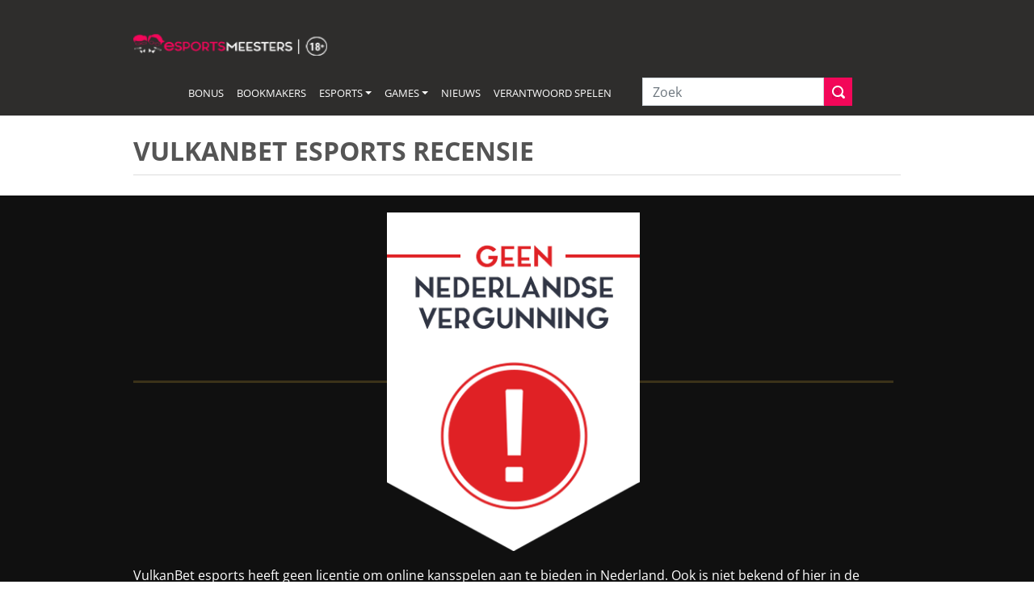

--- FILE ---
content_type: text/html; charset=UTF-8
request_url: https://esportsmeesters.nl/bookmaker-review/vulkanbet-esports/
body_size: 26844
content:
<!-- Template for header -->
<!doctype html>
<html lang="nl-NL">
<head>
    <meta charset="UTF-8">
    <meta name="viewport" content="width=device-width, initial-scale=1.0">
    <link rel="profile" href="http://gmpg.org/xfn/11">
        <link rel="dns-prefetch" href="//cdn.hu-manity.co" />
		<!-- Cookie Compliance -->
		<script type="text/javascript">var huOptions = {"appID":"esportsmeestersnl-4b6e70a","currentLanguage":"nl","blocking":false,"globalCookie":false,"isAdmin":false,"privacyConsent":true,"forms":[]};</script>
		<script type="text/javascript" src="https://cdn.hu-manity.co/hu-banner.min.js"></script><meta name='robots' content='index, follow, max-image-preview:large, max-snippet:-1, max-video-preview:-1' />

	<!-- This site is optimized with the Yoast SEO Premium plugin v26.7 (Yoast SEO v26.7) - https://yoast.com/wordpress/plugins/seo/ -->
	<title>VulkanBet esports | Esports Meesters</title>
	<meta name="description" content="Geen poespas, wel een heel groot aanbod aan games. VulkanBet eSports is een bookmaker voor de liefhebber. Waar anders kun je wedden op Starcraft 1 of Warcraft 3 toernooien? Met een dikke bonus on top is Vulkan er voor de echte esports fan!" />
	<link rel="canonical" href="https://esportsmeesters.nl/bookmaker-review/vulkanbet-esports/" />
	<meta property="og:locale" content="nl_NL" />
	<meta property="og:type" content="article" />
	<meta property="og:title" content="VulkanBet esports" />
	<meta property="og:description" content="Geen poespas, wel een heel groot aanbod aan games. VulkanBet eSports is een bookmaker voor de liefhebber. Waar anders kun je wedden op Starcraft 1 of Warcraft 3 toernooien? Met een dikke bonus on top is Vulkan er voor de echte esports fan!" />
	<meta property="og:url" content="https://esportsmeesters.nl/bookmaker-review/vulkanbet-esports/" />
	<meta property="og:site_name" content="Esports Meesters" />
	<meta property="article:modified_time" content="2022-07-22T11:10:56+00:00" />
	<meta property="og:image" content="https://esportsmeesters.nl/wp-content/uploads/2016/12/vulkanbet-logo-fc-hor.gif" />
	<meta property="og:image:width" content="240" />
	<meta property="og:image:height" content="160" />
	<meta property="og:image:type" content="image/gif" />
	<meta name="twitter:card" content="summary_large_image" />
	<meta name="twitter:label1" content="Geschatte leestijd" />
	<meta name="twitter:data1" content="2 minuten" />
	<script type="application/ld+json" class="yoast-schema-graph">{"@context":"https://schema.org","@graph":[{"@type":"WebPage","@id":"https://esportsmeesters.nl/bookmaker-review/vulkanbet-esports/","url":"https://esportsmeesters.nl/bookmaker-review/vulkanbet-esports/","name":"VulkanBet esports | Esports Meesters","isPartOf":{"@id":"https://esportsmeesters.nl/#website"},"primaryImageOfPage":{"@id":"https://esportsmeesters.nl/bookmaker-review/vulkanbet-esports/#primaryimage"},"image":{"@id":"https://esportsmeesters.nl/bookmaker-review/vulkanbet-esports/#primaryimage"},"thumbnailUrl":"https://esportsmeesters.nl/wp-content/uploads/2016/12/vulkanbet-logo-fc-hor.gif","datePublished":"2022-07-22T11:04:28+00:00","dateModified":"2022-07-22T11:10:56+00:00","description":"Geen poespas, wel een heel groot aanbod aan games. VulkanBet eSports is een bookmaker voor de liefhebber. Waar anders kun je wedden op Starcraft 1 of Warcraft 3 toernooien? Met een dikke bonus on top is Vulkan er voor de echte esports fan!","breadcrumb":{"@id":"https://esportsmeesters.nl/bookmaker-review/vulkanbet-esports/#breadcrumb"},"inLanguage":"nl-NL","potentialAction":[{"@type":"ReadAction","target":["https://esportsmeesters.nl/bookmaker-review/vulkanbet-esports/"]}]},{"@type":"ImageObject","inLanguage":"nl-NL","@id":"https://esportsmeesters.nl/bookmaker-review/vulkanbet-esports/#primaryimage","url":"https://esportsmeesters.nl/wp-content/uploads/2016/12/vulkanbet-logo-fc-hor.gif","contentUrl":"https://esportsmeesters.nl/wp-content/uploads/2016/12/vulkanbet-logo-fc-hor.gif","width":240,"height":160,"caption":"vulkanbet esports"},{"@type":"BreadcrumbList","@id":"https://esportsmeesters.nl/bookmaker-review/vulkanbet-esports/#breadcrumb","itemListElement":[{"@type":"ListItem","position":1,"name":"Home","item":"https://esportsmeesters.nl/"},{"@type":"ListItem","position":2,"name":"Bookmakers","item":"https://esportsmeesters.nl/bookmaker-review/"},{"@type":"ListItem","position":3,"name":"VulkanBet eSports"}]},{"@type":"WebSite","@id":"https://esportsmeesters.nl/#website","url":"https://esportsmeesters.nl/","name":"Esports Meesters","description":"de esports experts van Nederland","publisher":{"@id":"https://esportsmeesters.nl/#organization"},"potentialAction":[{"@type":"SearchAction","target":{"@type":"EntryPoint","urlTemplate":"https://esportsmeesters.nl/?s={search_term_string}"},"query-input":{"@type":"PropertyValueSpecification","valueRequired":true,"valueName":"search_term_string"}}],"inLanguage":"nl-NL"},{"@type":"Organization","@id":"https://esportsmeesters.nl/#organization","name":"eSports Meesters","url":"https://esportsmeesters.nl/","logo":{"@type":"ImageObject","inLanguage":"nl-NL","@id":"https://esportsmeesters.nl/#/schema/logo/image/","url":"https://esportsmeesters.nl/wp-content/uploads/2022/07/Esports_Meesters_logo_np_300x200.png","contentUrl":"https://esportsmeesters.nl/wp-content/uploads/2022/07/Esports_Meesters_logo_np_300x200.png","width":300,"height":200,"caption":"eSports Meesters"},"image":{"@id":"https://esportsmeesters.nl/#/schema/logo/image/"}}]}</script>
	<!-- / Yoast SEO Premium plugin. -->


<link rel='dns-prefetch' href='//www.googletagmanager.com' />
<link rel='dns-prefetch' href='//pagead2.googlesyndication.com' />
<link rel="alternate" type="application/rss+xml" title="Esports Meesters &raquo; feed" href="https://esportsmeesters.nl/feed/" />
<link rel="alternate" type="application/rss+xml" title="Esports Meesters &raquo; reacties feed" href="https://esportsmeesters.nl/comments/feed/" />
<template id="tmpl-age-gate"  class="">        
<div class="age-gate-wrapper">            <div class="age-gate-loader">    
        <svg version="1.1" id="L5" xmlns="http://www.w3.org/2000/svg" xmlns:xlink="http://www.w3.org/1999/xlink" x="0px" y="0px" viewBox="0 0 100 100" enable-background="new 0 0 0 0" xml:space="preserve">
            <circle fill="currentColor" stroke="none" cx="6" cy="50" r="6">
                <animateTransform attributeName="transform" dur="1s" type="translate" values="0 15 ; 0 -15; 0 15" repeatCount="indefinite" begin="0.1"/>
            </circle>
            <circle fill="currentColor" stroke="none" cx="30" cy="50" r="6">
                <animateTransform attributeName="transform" dur="1s" type="translate" values="0 10 ; 0 -10; 0 10" repeatCount="indefinite" begin="0.2"/>
            </circle>
            <circle fill="currentColor" stroke="none" cx="54" cy="50" r="6">
                <animateTransform attributeName="transform" dur="1s" type="translate" values="0 5 ; 0 -5; 0 5" repeatCount="indefinite" begin="0.3"/>
            </circle>
        </svg>
    </div>
        <div class="age-gate-background-color"></div>    <div class="age-gate-background">            </div>
    
    <div class="age-gate" role="dialog" aria-modal="true" aria-label="">    <form method="post" class="age-gate-form">
<div class="age-gate-heading">            <img src="https://esportsmeesters.nl/wp-content/uploads/2023/06/esports_meesters_24_logo.png" width="350" height="40" alt="Esports Meesters"class="age-gate-heading-title age-gate-heading-title-logo" />    </div>
<p class="age-gate-subheadline">    24+ jaar? Bevestig hieronder met je geboortedatum. Dank alvast!
</p>
<div class="age-gate-fields">        
<ol class="age-gate-form-elements">            <li class="age-gate-form-section">                        <label class="age-gate-label age-gate-label-day" for="age-gate-d">Dag</label><input class="age-gate-input age-gate-input-day" type="text" name="age_gate[d]" id="age-gate-d" maxlength="2" pattern="[0-9]*" inputmode="numeric" autocomplete="off" placeholder="DD" required value="" />        </li>
            <li class="age-gate-form-section">                        <label class="age-gate-label age-gate-label-month" for="age-gate-m">Maand</label><input class="age-gate-input age-gate-input-month" type="text" name="age_gate[m]" id="age-gate-m" maxlength="2" pattern="[0-9]*" inputmode="numeric" autocomplete="off" placeholder="MM" required value="" />        </li>
            <li class="age-gate-form-section">                        <label class="age-gate-label age-gate-label-year" for="age-gate-y">Jaar</label><input class="age-gate-input age-gate-input-year" type="text" name="age_gate[y]" id="age-gate-y" minlength="4" maxlength="4" pattern="[0-9]*" inputmode="numeric" autocomplete="off" placeholder="YYYY" required value="" />        </li>
    </ol>
    </div>

<input type="hidden" name="age_gate[age]" value="RTcCPRO/uaDg09HZ1BIEyg==" />
<input type="hidden" name="age_gate[lang]" value="nl" />
    <input type="hidden" name="age_gate[confirm]" />
    <div class="age-gate-errors"></div><div class="age-gate-submit">    <button type="submit" name="ag_settings[submit]" value="1" class="age-gate-button">Ga verder</button></div>
    <div class="age-gate-additional-information">        <p>We zijn verplicht je leeftijd te vragen. Waarom? Om jonge risicospelers te beschermen. Dus daar helpen we graag bij.</p>
<p>Je bevestigt hiermee dat je minimaal 24 jaar oud bent, bewust bent van de risico’s van online kansspelen en niet bent uitgesloten van deelname aan online kansspelen (CRUKS).</p>
<p><a href="/verantwoord-spelen/">Wat kost gokken jou? Stop op tijd. 18+</a></p>
    </div>
</form>
    </div>
    </div>
    </template>
<link rel="preload" href="https://esportsmeesters.nl/wp-content/uploads/2023/06/esports_meesters_24_logo.png" as="image" />
<link rel="alternate" title="oEmbed (JSON)" type="application/json+oembed" href="https://esportsmeesters.nl/wp-json/oembed/1.0/embed?url=https%3A%2F%2Fesportsmeesters.nl%2Fbookmaker-review%2Fvulkanbet-esports%2F" />
<link rel="alternate" title="oEmbed (XML)" type="text/xml+oembed" href="https://esportsmeesters.nl/wp-json/oembed/1.0/embed?url=https%3A%2F%2Fesportsmeesters.nl%2Fbookmaker-review%2Fvulkanbet-esports%2F&#038;format=xml" />
<!-- esportsmeesters.nl is managing ads with Advanced Ads 2.0.16 – https://wpadvancedads.com/ --><script id="em-ready">
			window.advanced_ads_ready=function(e,a){a=a||"complete";var d=function(e){return"interactive"===a?"loading"!==e:"complete"===e};d(document.readyState)?e():document.addEventListener("readystatechange",(function(a){d(a.target.readyState)&&e()}),{once:"interactive"===a})},window.advanced_ads_ready_queue=window.advanced_ads_ready_queue||[];		</script>
		<style id='wp-img-auto-sizes-contain-inline-css'>
img:is([sizes=auto i],[sizes^="auto," i]){contain-intrinsic-size:3000px 1500px}
/*# sourceURL=wp-img-auto-sizes-contain-inline-css */
</style>
<style id='wp-emoji-styles-inline-css'>

	img.wp-smiley, img.emoji {
		display: inline !important;
		border: none !important;
		box-shadow: none !important;
		height: 1em !important;
		width: 1em !important;
		margin: 0 0.07em !important;
		vertical-align: -0.1em !important;
		background: none !important;
		padding: 0 !important;
	}
/*# sourceURL=wp-emoji-styles-inline-css */
</style>
<style id='wp-block-library-inline-css'>
:root{--wp-block-synced-color:#7a00df;--wp-block-synced-color--rgb:122,0,223;--wp-bound-block-color:var(--wp-block-synced-color);--wp-editor-canvas-background:#ddd;--wp-admin-theme-color:#007cba;--wp-admin-theme-color--rgb:0,124,186;--wp-admin-theme-color-darker-10:#006ba1;--wp-admin-theme-color-darker-10--rgb:0,107,160.5;--wp-admin-theme-color-darker-20:#005a87;--wp-admin-theme-color-darker-20--rgb:0,90,135;--wp-admin-border-width-focus:2px}@media (min-resolution:192dpi){:root{--wp-admin-border-width-focus:1.5px}}.wp-element-button{cursor:pointer}:root .has-very-light-gray-background-color{background-color:#eee}:root .has-very-dark-gray-background-color{background-color:#313131}:root .has-very-light-gray-color{color:#eee}:root .has-very-dark-gray-color{color:#313131}:root .has-vivid-green-cyan-to-vivid-cyan-blue-gradient-background{background:linear-gradient(135deg,#00d084,#0693e3)}:root .has-purple-crush-gradient-background{background:linear-gradient(135deg,#34e2e4,#4721fb 50%,#ab1dfe)}:root .has-hazy-dawn-gradient-background{background:linear-gradient(135deg,#faaca8,#dad0ec)}:root .has-subdued-olive-gradient-background{background:linear-gradient(135deg,#fafae1,#67a671)}:root .has-atomic-cream-gradient-background{background:linear-gradient(135deg,#fdd79a,#004a59)}:root .has-nightshade-gradient-background{background:linear-gradient(135deg,#330968,#31cdcf)}:root .has-midnight-gradient-background{background:linear-gradient(135deg,#020381,#2874fc)}:root{--wp--preset--font-size--normal:16px;--wp--preset--font-size--huge:42px}.has-regular-font-size{font-size:1em}.has-larger-font-size{font-size:2.625em}.has-normal-font-size{font-size:var(--wp--preset--font-size--normal)}.has-huge-font-size{font-size:var(--wp--preset--font-size--huge)}.has-text-align-center{text-align:center}.has-text-align-left{text-align:left}.has-text-align-right{text-align:right}.has-fit-text{white-space:nowrap!important}#end-resizable-editor-section{display:none}.aligncenter{clear:both}.items-justified-left{justify-content:flex-start}.items-justified-center{justify-content:center}.items-justified-right{justify-content:flex-end}.items-justified-space-between{justify-content:space-between}.screen-reader-text{border:0;clip-path:inset(50%);height:1px;margin:-1px;overflow:hidden;padding:0;position:absolute;width:1px;word-wrap:normal!important}.screen-reader-text:focus{background-color:#ddd;clip-path:none;color:#444;display:block;font-size:1em;height:auto;left:5px;line-height:normal;padding:15px 23px 14px;text-decoration:none;top:5px;width:auto;z-index:100000}html :where(.has-border-color){border-style:solid}html :where([style*=border-top-color]){border-top-style:solid}html :where([style*=border-right-color]){border-right-style:solid}html :where([style*=border-bottom-color]){border-bottom-style:solid}html :where([style*=border-left-color]){border-left-style:solid}html :where([style*=border-width]){border-style:solid}html :where([style*=border-top-width]){border-top-style:solid}html :where([style*=border-right-width]){border-right-style:solid}html :where([style*=border-bottom-width]){border-bottom-style:solid}html :where([style*=border-left-width]){border-left-style:solid}html :where(img[class*=wp-image-]){height:auto;max-width:100%}:where(figure){margin:0 0 1em}html :where(.is-position-sticky){--wp-admin--admin-bar--position-offset:var(--wp-admin--admin-bar--height,0px)}@media screen and (max-width:600px){html :where(.is-position-sticky){--wp-admin--admin-bar--position-offset:0px}}
/*# sourceURL=/wp-includes/css/dist/block-library/common.min.css */
</style>
<link rel='preload' as='style' onload="this.onload=null;this.rel='stylesheet'" id='simple-sitemap-css' href='https://esportsmeesters.nl/wp-content/plugins/simple-sitemap-pro/modules/css/simple-sitemap.css?ver=6.9' type='text/css' media='all' /><style id='global-styles-inline-css'>
:root{--wp--preset--aspect-ratio--square: 1;--wp--preset--aspect-ratio--4-3: 4/3;--wp--preset--aspect-ratio--3-4: 3/4;--wp--preset--aspect-ratio--3-2: 3/2;--wp--preset--aspect-ratio--2-3: 2/3;--wp--preset--aspect-ratio--16-9: 16/9;--wp--preset--aspect-ratio--9-16: 9/16;--wp--preset--color--black: #000000;--wp--preset--color--cyan-bluish-gray: #abb8c3;--wp--preset--color--white: #ffffff;--wp--preset--color--pale-pink: #f78da7;--wp--preset--color--vivid-red: #cf2e2e;--wp--preset--color--luminous-vivid-orange: #ff6900;--wp--preset--color--luminous-vivid-amber: #fcb900;--wp--preset--color--light-green-cyan: #7bdcb5;--wp--preset--color--vivid-green-cyan: #00d084;--wp--preset--color--pale-cyan-blue: #8ed1fc;--wp--preset--color--vivid-cyan-blue: #0693e3;--wp--preset--color--vivid-purple: #9b51e0;--wp--preset--color--casinomeesters-yellow: #bf9836;--wp--preset--color--wild-sand-white: #f5f5f5;--wp--preset--color--mischka-light-blue: #d3d8de;--wp--preset--color--bright-gray: #3f4455;--wp--preset--color--ebony-clay-dark-blue: #242834;--wp--preset--color--mine-shaft-black: #3c3c3c;--wp--preset--gradient--vivid-cyan-blue-to-vivid-purple: linear-gradient(135deg,rgb(6,147,227) 0%,rgb(155,81,224) 100%);--wp--preset--gradient--light-green-cyan-to-vivid-green-cyan: linear-gradient(135deg,rgb(122,220,180) 0%,rgb(0,208,130) 100%);--wp--preset--gradient--luminous-vivid-amber-to-luminous-vivid-orange: linear-gradient(135deg,rgb(252,185,0) 0%,rgb(255,105,0) 100%);--wp--preset--gradient--luminous-vivid-orange-to-vivid-red: linear-gradient(135deg,rgb(255,105,0) 0%,rgb(207,46,46) 100%);--wp--preset--gradient--very-light-gray-to-cyan-bluish-gray: linear-gradient(135deg,rgb(238,238,238) 0%,rgb(169,184,195) 100%);--wp--preset--gradient--cool-to-warm-spectrum: linear-gradient(135deg,rgb(74,234,220) 0%,rgb(151,120,209) 20%,rgb(207,42,186) 40%,rgb(238,44,130) 60%,rgb(251,105,98) 80%,rgb(254,248,76) 100%);--wp--preset--gradient--blush-light-purple: linear-gradient(135deg,rgb(255,206,236) 0%,rgb(152,150,240) 100%);--wp--preset--gradient--blush-bordeaux: linear-gradient(135deg,rgb(254,205,165) 0%,rgb(254,45,45) 50%,rgb(107,0,62) 100%);--wp--preset--gradient--luminous-dusk: linear-gradient(135deg,rgb(255,203,112) 0%,rgb(199,81,192) 50%,rgb(65,88,208) 100%);--wp--preset--gradient--pale-ocean: linear-gradient(135deg,rgb(255,245,203) 0%,rgb(182,227,212) 50%,rgb(51,167,181) 100%);--wp--preset--gradient--electric-grass: linear-gradient(135deg,rgb(202,248,128) 0%,rgb(113,206,126) 100%);--wp--preset--gradient--midnight: linear-gradient(135deg,rgb(2,3,129) 0%,rgb(40,116,252) 100%);--wp--preset--font-size--small: 13px;--wp--preset--font-size--medium: 20px;--wp--preset--font-size--large: 36px;--wp--preset--font-size--x-large: 42px;--wp--preset--font-size--normal: 14px;--wp--preset--font-size--big: 35px;--wp--preset--font-family--main: Lato, "Trebuchet MS", sans-serif;--wp--preset--spacing--20: 0.44rem;--wp--preset--spacing--30: 0.67rem;--wp--preset--spacing--40: 1rem;--wp--preset--spacing--50: 1.5rem;--wp--preset--spacing--60: 2.25rem;--wp--preset--spacing--70: 3.38rem;--wp--preset--spacing--80: 5.06rem;--wp--preset--shadow--natural: 6px 6px 9px rgba(0, 0, 0, 0.2);--wp--preset--shadow--deep: 12px 12px 50px rgba(0, 0, 0, 0.4);--wp--preset--shadow--sharp: 6px 6px 0px rgba(0, 0, 0, 0.2);--wp--preset--shadow--outlined: 6px 6px 0px -3px rgb(255, 255, 255), 6px 6px rgb(0, 0, 0);--wp--preset--shadow--crisp: 6px 6px 0px rgb(0, 0, 0);--wp--custom--button-radius: 0;--wp--custom--design-radius: 0;}:root { --wp--style--global--content-size: 800px;--wp--style--global--wide-size: 1115px; }:where(body) { margin: 0; }.wp-site-blocks > .alignleft { float: left; margin-right: 2em; }.wp-site-blocks > .alignright { float: right; margin-left: 2em; }.wp-site-blocks > .aligncenter { justify-content: center; margin-left: auto; margin-right: auto; }:where(.is-layout-flex){gap: 0.5em;}:where(.is-layout-grid){gap: 0.5em;}.is-layout-flow > .alignleft{float: left;margin-inline-start: 0;margin-inline-end: 2em;}.is-layout-flow > .alignright{float: right;margin-inline-start: 2em;margin-inline-end: 0;}.is-layout-flow > .aligncenter{margin-left: auto !important;margin-right: auto !important;}.is-layout-constrained > .alignleft{float: left;margin-inline-start: 0;margin-inline-end: 2em;}.is-layout-constrained > .alignright{float: right;margin-inline-start: 2em;margin-inline-end: 0;}.is-layout-constrained > .aligncenter{margin-left: auto !important;margin-right: auto !important;}.is-layout-constrained > :where(:not(.alignleft):not(.alignright):not(.alignfull)){max-width: var(--wp--style--global--content-size);margin-left: auto !important;margin-right: auto !important;}.is-layout-constrained > .alignwide{max-width: var(--wp--style--global--wide-size);}body .is-layout-flex{display: flex;}.is-layout-flex{flex-wrap: wrap;align-items: center;}.is-layout-flex > :is(*, div){margin: 0;}body .is-layout-grid{display: grid;}.is-layout-grid > :is(*, div){margin: 0;}body{padding-top: 0px;padding-right: 0px;padding-bottom: 0px;padding-left: 0px;}a:where(:not(.wp-element-button)){text-decoration: underline;}:root :where(.wp-element-button, .wp-block-button__link){background-color: #32373c;border-width: 0;color: #fff;font-family: inherit;font-size: inherit;font-style: inherit;font-weight: inherit;letter-spacing: inherit;line-height: inherit;padding-top: calc(0.667em + 2px);padding-right: calc(1.333em + 2px);padding-bottom: calc(0.667em + 2px);padding-left: calc(1.333em + 2px);text-decoration: none;text-transform: inherit;}.has-black-color{color: var(--wp--preset--color--black) !important;}.has-cyan-bluish-gray-color{color: var(--wp--preset--color--cyan-bluish-gray) !important;}.has-white-color{color: var(--wp--preset--color--white) !important;}.has-pale-pink-color{color: var(--wp--preset--color--pale-pink) !important;}.has-vivid-red-color{color: var(--wp--preset--color--vivid-red) !important;}.has-luminous-vivid-orange-color{color: var(--wp--preset--color--luminous-vivid-orange) !important;}.has-luminous-vivid-amber-color{color: var(--wp--preset--color--luminous-vivid-amber) !important;}.has-light-green-cyan-color{color: var(--wp--preset--color--light-green-cyan) !important;}.has-vivid-green-cyan-color{color: var(--wp--preset--color--vivid-green-cyan) !important;}.has-pale-cyan-blue-color{color: var(--wp--preset--color--pale-cyan-blue) !important;}.has-vivid-cyan-blue-color{color: var(--wp--preset--color--vivid-cyan-blue) !important;}.has-vivid-purple-color{color: var(--wp--preset--color--vivid-purple) !important;}.has-casinomeesters-yellow-color{color: var(--wp--preset--color--casinomeesters-yellow) !important;}.has-wild-sand-white-color{color: var(--wp--preset--color--wild-sand-white) !important;}.has-mischka-light-blue-color{color: var(--wp--preset--color--mischka-light-blue) !important;}.has-bright-gray-color{color: var(--wp--preset--color--bright-gray) !important;}.has-ebony-clay-dark-blue-color{color: var(--wp--preset--color--ebony-clay-dark-blue) !important;}.has-mine-shaft-black-color{color: var(--wp--preset--color--mine-shaft-black) !important;}.has-black-background-color{background-color: var(--wp--preset--color--black) !important;}.has-cyan-bluish-gray-background-color{background-color: var(--wp--preset--color--cyan-bluish-gray) !important;}.has-white-background-color{background-color: var(--wp--preset--color--white) !important;}.has-pale-pink-background-color{background-color: var(--wp--preset--color--pale-pink) !important;}.has-vivid-red-background-color{background-color: var(--wp--preset--color--vivid-red) !important;}.has-luminous-vivid-orange-background-color{background-color: var(--wp--preset--color--luminous-vivid-orange) !important;}.has-luminous-vivid-amber-background-color{background-color: var(--wp--preset--color--luminous-vivid-amber) !important;}.has-light-green-cyan-background-color{background-color: var(--wp--preset--color--light-green-cyan) !important;}.has-vivid-green-cyan-background-color{background-color: var(--wp--preset--color--vivid-green-cyan) !important;}.has-pale-cyan-blue-background-color{background-color: var(--wp--preset--color--pale-cyan-blue) !important;}.has-vivid-cyan-blue-background-color{background-color: var(--wp--preset--color--vivid-cyan-blue) !important;}.has-vivid-purple-background-color{background-color: var(--wp--preset--color--vivid-purple) !important;}.has-casinomeesters-yellow-background-color{background-color: var(--wp--preset--color--casinomeesters-yellow) !important;}.has-wild-sand-white-background-color{background-color: var(--wp--preset--color--wild-sand-white) !important;}.has-mischka-light-blue-background-color{background-color: var(--wp--preset--color--mischka-light-blue) !important;}.has-bright-gray-background-color{background-color: var(--wp--preset--color--bright-gray) !important;}.has-ebony-clay-dark-blue-background-color{background-color: var(--wp--preset--color--ebony-clay-dark-blue) !important;}.has-mine-shaft-black-background-color{background-color: var(--wp--preset--color--mine-shaft-black) !important;}.has-black-border-color{border-color: var(--wp--preset--color--black) !important;}.has-cyan-bluish-gray-border-color{border-color: var(--wp--preset--color--cyan-bluish-gray) !important;}.has-white-border-color{border-color: var(--wp--preset--color--white) !important;}.has-pale-pink-border-color{border-color: var(--wp--preset--color--pale-pink) !important;}.has-vivid-red-border-color{border-color: var(--wp--preset--color--vivid-red) !important;}.has-luminous-vivid-orange-border-color{border-color: var(--wp--preset--color--luminous-vivid-orange) !important;}.has-luminous-vivid-amber-border-color{border-color: var(--wp--preset--color--luminous-vivid-amber) !important;}.has-light-green-cyan-border-color{border-color: var(--wp--preset--color--light-green-cyan) !important;}.has-vivid-green-cyan-border-color{border-color: var(--wp--preset--color--vivid-green-cyan) !important;}.has-pale-cyan-blue-border-color{border-color: var(--wp--preset--color--pale-cyan-blue) !important;}.has-vivid-cyan-blue-border-color{border-color: var(--wp--preset--color--vivid-cyan-blue) !important;}.has-vivid-purple-border-color{border-color: var(--wp--preset--color--vivid-purple) !important;}.has-casinomeesters-yellow-border-color{border-color: var(--wp--preset--color--casinomeesters-yellow) !important;}.has-wild-sand-white-border-color{border-color: var(--wp--preset--color--wild-sand-white) !important;}.has-mischka-light-blue-border-color{border-color: var(--wp--preset--color--mischka-light-blue) !important;}.has-bright-gray-border-color{border-color: var(--wp--preset--color--bright-gray) !important;}.has-ebony-clay-dark-blue-border-color{border-color: var(--wp--preset--color--ebony-clay-dark-blue) !important;}.has-mine-shaft-black-border-color{border-color: var(--wp--preset--color--mine-shaft-black) !important;}.has-vivid-cyan-blue-to-vivid-purple-gradient-background{background: var(--wp--preset--gradient--vivid-cyan-blue-to-vivid-purple) !important;}.has-light-green-cyan-to-vivid-green-cyan-gradient-background{background: var(--wp--preset--gradient--light-green-cyan-to-vivid-green-cyan) !important;}.has-luminous-vivid-amber-to-luminous-vivid-orange-gradient-background{background: var(--wp--preset--gradient--luminous-vivid-amber-to-luminous-vivid-orange) !important;}.has-luminous-vivid-orange-to-vivid-red-gradient-background{background: var(--wp--preset--gradient--luminous-vivid-orange-to-vivid-red) !important;}.has-very-light-gray-to-cyan-bluish-gray-gradient-background{background: var(--wp--preset--gradient--very-light-gray-to-cyan-bluish-gray) !important;}.has-cool-to-warm-spectrum-gradient-background{background: var(--wp--preset--gradient--cool-to-warm-spectrum) !important;}.has-blush-light-purple-gradient-background{background: var(--wp--preset--gradient--blush-light-purple) !important;}.has-blush-bordeaux-gradient-background{background: var(--wp--preset--gradient--blush-bordeaux) !important;}.has-luminous-dusk-gradient-background{background: var(--wp--preset--gradient--luminous-dusk) !important;}.has-pale-ocean-gradient-background{background: var(--wp--preset--gradient--pale-ocean) !important;}.has-electric-grass-gradient-background{background: var(--wp--preset--gradient--electric-grass) !important;}.has-midnight-gradient-background{background: var(--wp--preset--gradient--midnight) !important;}.has-small-font-size{font-size: var(--wp--preset--font-size--small) !important;}.has-medium-font-size{font-size: var(--wp--preset--font-size--medium) !important;}.has-large-font-size{font-size: var(--wp--preset--font-size--large) !important;}.has-x-large-font-size{font-size: var(--wp--preset--font-size--x-large) !important;}.has-normal-font-size{font-size: var(--wp--preset--font-size--normal) !important;}.has-big-font-size{font-size: var(--wp--preset--font-size--big) !important;}.has-main-font-family{font-family: var(--wp--preset--font-family--main) !important;}
/* START FMG 20230425 AGE GATE DESIGN*/

.age-gate-headline, .age-gate__headline {
    color: white;
}

button.age-gate-button, button.age-gate-submit-no, button.age-gate-submit-yes, button.age-gate__button, button.age-gate__submit--no, button.age-gate__submit--yes {
	color: var(--theme--button-conversion--color)!important;
	background-color: var(--theme--button-conversion--background-color)!important;
}

.age-gate-loader {
	display: none;
}

/* END FMG 20230425 AGEGATE DESIGN*/


/* FMG 20220705 Game provider cards */

.simple .ccchildpage {
	color: var(--theme--block-light--color);
	background-color: var(--theme--block-light--background-color);
	border-radius: 0px!important;
}

.ccpage_linked_title {
    color: #ffff;
}
/*Game provider cards END*/


/* FMG 20220216 Advanced Ads Pro, Full with, backround & center */
.banner-container {
	display: flex;
  justify-content: center;
	background-color: var(--theme--block-light--background-color);
}

.em-close-button {
	position: absolute!important;
	margin: 2px 2px 2px -30px!important;
	background-color: transparent!important;
	width: 30px!important;
	height: 30px!important;
	line-height: 24px!important;
	font-size: 1.7em!important;
	border: 2px solid !important;
	border-radius: 50%!important;
	border-color: var(--theme--attention--base-color)!important;
	color: white!important;
}
/*# sourceURL=global-styles-inline-css */
</style>
<style id='age-gate-custom-inline-css'>
:root{--ag-background-color: rgba(0,0,0,0.5);--ag-background-image-position: center center;--ag-background-image-opacity: 1;--ag-form-background: rgba(16,34,49,1);--ag-text-color: #ffffff;--ag-blur: 7px;}
/*# sourceURL=age-gate-custom-inline-css */
</style>
<link rel='preload' as='style' onload="this.onload=null;this.rel='stylesheet'" id='age-gate' href='https://esportsmeesters.nl/wp-content/plugins/age-gate/dist/main.css?ver=3.7.2' type='text/css' media='all' /><style id='age-gate-options-inline-css'>
:root{--ag-background-color: rgba(0,0,0,0.5);--ag-background-image-position: center center;--ag-background-image-opacity: 1;--ag-form-background: rgba(16,34,49,1);--ag-text-color: #ffffff;--ag-blur: 7px;}
/*# sourceURL=age-gate-options-inline-css */
</style>
<link rel='preload' as='style' onload="this.onload=null;this.rel='stylesheet'" id='ccchildpagescss' href='https://esportsmeesters.nl/wp-content/plugins/cc-child-pages/includes/css/styles.css?ver=1.43' type='text/css' media='all' /><link rel='preload' as='style' onload="this.onload=null;this.rel='stylesheet'" id='ccchildpagesskincss' href='https://esportsmeesters.nl/wp-content/plugins/cc-child-pages/includes/css/skins.css?ver=1.43' type='text/css' media='all' /><style id='quanta-review-critical-inline-css'>
:root{--theme--attention--base-color: #bf9836;--theme--block--color: white;--theme--block--background-color: #303544;--theme--block-light--color: white;--theme--block-light--background-color: #3f4455;--theme--block-dark--color: white;--theme--block-dark--background-color: #20242e;--theme--button--border-radius: 0;--theme--button-conversion--color: white;--theme--button-conversion--background-color: var(--theme--attention--base-color);--theme--button-internal--color: white;--theme--button-internal--background-color: #808080;--theme--corner-ribbon-expired--background-color: var(--theme--attention--base-color);--theme--corner-ribbon-expired--color: white;--theme--design--border-color: #d3d8de;--theme--design--border-radius: 0;--theme--footer--background-color: var(--theme--block--background-color);--theme--footer-bottom-link--color: var(--theme--attention--base-color);--theme--footer-heading--color: var(--theme--attention--base-color);--theme--footer-line-design--background-color: var(--theme--block-light--background-color);--theme--footer-link--color: white;--theme--header--color: var(--theme--block--color);--theme--header--background-color: var(--theme--block--background-color);--theme--heading--color: var(--theme--attention--base-color);--theme--navigation--color: white;--theme--navigation--background-color: var(--theme--block-light--background-color);--theme--navigation-hover--background-color: var(--theme--block-light--background-color);--theme--navigation-current--color: var(--theme--attention--base-color);--theme--navigation-current--shadow-color: var(--theme--attention--base-color);--theme--navigation-splitter--border-color: var(--theme--attention--base-color);--theme--sidebar-widget--background-color: white;--theme--table-high-light--color: black;--theme--table-featured--background-color: var(--theme--attention--base-color);--theme--table-featured--border-color: white;--theme--table-featured--color: white;--theme--text--color: black;--theme--text--background-color: white;--theme--text-link--color: var(--theme--attention--base-color);--theme--text-low--color: #555;--theme-main-font:"Open Sans", sans-serif;--theme-heading-font: "Open Sans", sans-serif;--base-spacing: 5px;--bs-body-line-height: 1.8;--bs-body-font-weight: 400}html{font-family:sans-serif;-ms-text-size-adjust:100%;-webkit-text-size-adjust:100%}*{box-sizing:border-box}body{margin:0;font-weight:var(--bs-body-font-weight);line-height:var(--bs-body-line-height);text-align:var(--bs-body-text-align);-webkit-text-size-adjust:100%;color:var(--theme--text--color);background-color:var(--theme--text--background-color);font-family:var(--theme-main-font);font-size:1rem}h2{margin-bottom:.5rem;line-height:1.2;color:#555;font-weight:700;margin-top:25px;font-size:1.4em}h3{margin-bottom:.5rem;line-height:1.2;color:#555;font-weight:700;margin-top:25px;font-size:1.2em}p{margin:0 0 20px;padding:0}ul{padding-left:2rem;margin-top:0;margin-bottom:1rem;box-sizing:border-box}ul ul{margin-bottom:0}strong{font-weight:700}a{background:0 0;text-decoration:none;color:var(--theme--text-link--color)}a:visited{color:var(--theme--text-link--color)}img{vertical-align:middle;border:0}tr{border-color:inherit;border-style:solid;border-width:0}button{border-radius:var(--theme--button--border-radius);margin:0;font-family:inherit;-webkit-appearance:button;font-size:100%;line-height:normal;text-transform:none}button::-moz-focus-inner{border:0;padding:0}input{font-family:inherit;font-size:100%;margin:0;line-height:normal}input::-moz-focus-inner{border:0;padding:0}[type=button]{-webkit-appearance:button}[type=submit]{-webkit-appearance:button}[type=search]{outline-offset:-2px;-webkit-appearance:textfield}iframe{border:0}td{border-color:inherit;border-style:solid;border-width:0}header{display:block}header.main-header{background-color:var(--theme--header--background-color)}header.main-header .navbar{color:var(--theme--header--color);background-color:var(--theme--header--background-color)}header.main-header .navbar #navbarPrimaryMenu{font-size:.8rem;float:right;margin-top:5px}header.main-header .navbar .navbar-toggler{border:none}header.main-header .navbar .navbar-brand{margin:9px 1rem 0 0}header.main-header .navbar .navbar-brand img{width:240px}header.main-header .navbar .dropdown-menu{border-radius:0;padding:1rem 0;font-size:.8rem}header.main-header .navbar .dropdown-menu .dropdown-item{color:#000;background-color:#fff}header.main-header .navbar-dark .navbar-nav .nav-link{color:var(--theme--navigation--color)}nav{display:block}.nav-link{display:block;padding:.5rem 1rem;color:#0d6efd;text-decoration:none}.navbar{position:relative;display:flex;flex-wrap:wrap;align-items:center;justify-content:space-between;padding-top:.5rem;padding-bottom:.5rem}.navbar-brand{padding-top:.3125rem;padding-bottom:.3125rem;margin-right:1rem;font-size:1.25rem;text-decoration:none;white-space:nowrap}.navbar-nav{display:flex;flex-direction:column;padding-left:0;margin-bottom:0;list-style:none}.navbar-nav .nav-link{padding-right:0;padding-left:0}.navbar-nav .dropdown-menu{position:static}.navbar-nav .search-form input{border-radius:0;padding-top:0;padding-bottom:0;height:33px}.navbar-nav .search-form .search-submit{background-repeat:no-repeat;background-position:center center;color:transparent;width:35px;height:35px}.navbar-collapse{flex-basis:100%;flex-grow:1;align-items:center}.navbar-toggler{padding:.25rem .75rem;font-size:1.25rem;line-height:1;background-color:transparent;border:1px solid transparent;border-radius:.25rem}.navbar-toggler-icon{display:inline-block;width:1.5em;height:1.5em;vertical-align:middle;background-repeat:no-repeat;background-position:center;background-size:100%}.navbar-dark .navbar-brand{color:#fff}.navbar-dark .navbar-nav .nav-link{color:rgba(255,255,255,.55)}.navbar-dark .navbar-toggler{color:rgba(255,255,255,.55);border-color:rgba(255,255,255,.1)}.navbar-dark .navbar-toggler-icon{background-image:url([data-uri])}footer.main-footer a{color:var(--theme--footer-link--color);text-decoration:underline}footer.main-footer a:visited{color:var(--theme--footer-link--color);text-decoration:none}.bonustable td.visitcol{position:relative}.bonustable td.visitcol a.claim-link{margin-bottom:10px}.bonustable td.visitcol a.review-link{color:var(--theme--block-dark--color);text-decoration:underline}.bonustable>tbody>tr>td{vertical-align:middle}.bonustable tr.bg-block-dark{color:var(--theme--block-dark--color);background-color:var(--theme--block-dark--background-color);box-shadow:1px 2px 3px var(--theme--block-dark--background-color)}.bonustable tr.alt{border:1.5px solid var(--theme--table-featured--border-color)}.bonustable tr.attached-link-row{position:relative}.bonustable tr.attached-link-row a.review-link{color:var(--theme--block-dark--color);text-decoration:underline}.bonustable tr.attached-link-row.alt{border:1.5px solid var(--theme--table-featured--border-color);border-top:none}.bonustable td{text-align:center;border:0;padding:10px 15px}.screen-reader-text{border:0;clip:rect(1px, 1px, 1px, 1px);-webkit-clip-path:inset(50%);clip-path:inset(50%);height:1px;margin:-1px;overflow:hidden;padding:0;position:absolute;width:1px;word-wrap:normal !important}.container{width:100%;padding-right:var(--bs-gutter-x, 0.75rem);padding-left:var(--bs-gutter-x, 0.75rem);margin-right:auto;margin-left:auto}.row{--bs-gutter-x: 1.5rem;--bs-gutter-y: 0rem;display:flex;flex-wrap:wrap;margin-top:calc(-1 * var(--bs-gutter-y));margin-right:calc(-.5 * var(--bs-gutter-x));margin-left:calc(-.5 * var(--bs-gutter-x))}.row>*{flex-shrink:0;max-width:100%;padding-right:calc(var(--bs-gutter-x) * .5);padding-left:calc(var(--bs-gutter-x) * .5);margin-top:var(--bs-gutter-y)}.form-control{display:block;width:100%;padding:.375rem .75rem;font-size:1rem;font-weight:400;line-height:1.5;color:#212529;background-color:#fff;background-clip:padding-box;border:1px solid #ced4da;-webkit-appearance:none;-moz-appearance:none;appearance:none;border-radius:.25rem}.btn{display:inline-block;line-height:1.5;color:#212529;text-align:center;text-decoration:none;vertical-align:middle;background-color:transparent;border:1px solid transparent;padding:.375rem .75rem;font-size:1rem;font-family:var(--theme-heading-font);font-weight:700;margin:5px 0;-webkit-border-radius:var(--theme--button--border-radius);border-radius:var(--theme--button--border-radius)}.btn-lg{padding:.5rem 1rem;font-size:1.25rem}.collapse:not(.show){display:none}.dropdown{position:relative}.dropdown-toggle{white-space:nowrap}.dropdown-toggle::after{display:inline-block;margin-left:.255em;vertical-align:.255em;content:"";border-top:.3em solid;border-right:.3em solid transparent;border-bottom:0;border-left:.3em solid transparent}.dropdown-menu{position:absolute;z-index:1000;display:none;min-width:10rem;padding:.5rem 0;margin:0;font-size:1rem;color:#212529;text-align:left;list-style:none;background-color:#fff;background-clip:padding-box;border:1px solid rgba(0,0,0,.15);border-radius:.25rem}.dropdown-item{display:block;width:100%;padding:.25rem 1rem;clear:both;font-weight:400;color:#212529;text-align:inherit;text-decoration:none;white-space:nowrap;background-color:transparent;border:0}.d-flex{display:flex !important}.justify-content-between{justify-content:space-between !important}.w-100{width:100% !important}.mb-2{margin-bottom:.5rem !important}.ms-auto{margin-left:auto !important}.text-uppercase{text-transform:uppercase !important}article{display:block}section{display:block}input[type=search]{-webkit-appearance:textfield;-moz-box-sizing:content-box;-webkit-box-sizing:content-box;box-sizing:content-box}input[type=search]::-webkit-search-cancel-button{-webkit-appearance:none}input[type=search]::-webkit-search-decoration{-webkit-appearance:none}.article-container .image-container{border:0 solid rgba(0,0,0,.05);width:100%;position:relative}.article-container .image-container img{width:100%;height:100%}.article-container .image-container .logo-icon{width:60px;height:60px;position:absolute;top:74%;right:0}.article-container a{text-decoration:none}.article-box{padding:0 0 15px;overflow:hidden;line-height:1.3rem;position:relative}.article-box h3{margin:10px 0;font-size:1.3rem;height:49px;overflow:hidden}.article-box h3 a{color:var(--theme--heading--color);text-decoration:none}.article-box h3 a:visited{color:var(--theme--heading--color)}.btn.btn-go{text-transform:uppercase;color:var(--theme--button-conversion--color);background-color:var(--theme--button-conversion--background-color)}.btn.btn-go:visited{text-transform:uppercase;color:var(--theme--button-conversion--color);background-color:var(--theme--button-conversion--background-color)}.btn.btn-read-more{color:var(--theme--button-internal--color);background-color:var(--theme--button-internal--background-color)}.btn.btn-read-more:visited{color:var(--theme--button-internal--color);background-color:var(--theme--button-internal--background-color)}.btn.btn-fullwidth{width:100%;margin:0}#content{position:relative}.content-container{background-color:var(--theme--text--background-color);-webkit-border-radius:var(--theme--design--border-radius);border-radius:var(--theme--design--border-radius)}.bylines{font-size:.8rem;line-height:1.2rem;margin:5px 0;color:var(--theme--text-low--color)}.corner-ribbon{width:200px;background-color:#e43;position:absolute;top:25px;left:-50px;text-align:center;line-height:32px;letter-spacing:1px;color:#f0f0f0;transform:rotate(-45deg);-webkit-transform:rotate(-45deg);z-index:100;font-size:.8rem;text-transform:uppercase}.corner-ribbon.top-right{top:0;padding-top:10px;right:-80px;left:auto;transform:rotate(45deg);-webkit-transform:rotate(45deg)}.corner-ribbon.new{background-color:var(--theme--attention--base-color);color:#fff}.review-slider-block{position:relative}.review-slider-block .review-slider.full{margin-bottom:calc(var(--base-spacing) * 4)}.review-slider-block .review-slider.full .slider-slide{width:100%}.review-slider-block .review-slider.full .slider-slide .slide{position:relative}.review-slider-block .review-slider.full .slider-slide .slide .slide-background{width:100%;height:auto}.review-slider-block .review-slider.full .slider-slide .slide .slide-logo{position:absolute;width:205px;height:auto;top:32px;left:32px}.review-slider-block .review-slider.full .slider-slide .slide .slide-text{position:absolute;top:50%;left:0;width:66%;transform:translateY(-50%);margin:0 32px;font-size:2.4rem;font-weight:600;text-align:left;text-shadow:1px 1px #222;text-transform:uppercase;line-height:1.2;color:#fff}.review-slider-block .review-slider.full .slider-slide .slide .buttons{position:absolute;bottom:32px;left:32px}.review-slider-block .review-slider.full .slider-slide .slide .buttons .btn.btn-go{font-size:1.25rem}.review-slider-block .review-slider.full .slider-slide .slide .buttons .btn.btn-read-more{font-size:1.25rem;background-color:transparent;border-color:#fff;text-transform:uppercase}.review-slider-block .review-slider.full .slider-slide .slide img.warming-image,.review-slider-block .review-slider.full .slider-slide .slide .warming-image img{position:absolute;bottom:44px;left:370px;height:auto}.review-slider-block .review-slider.full .slider-slide .slide img.banner,.review-slider-block .review-slider.full .slider-slide .slide .banner img{position:absolute;top:-2px;right:32px}.review-slider-block .review-slider.full .slider-slide.slide-hideonload{display:none}.search-form{margin-left:30px}.search-form .search-submit{vertical-align:middle;white-space:nowrap;padding:10px 16px;line-height:1;font-family:var(--theme-heading-font);font-weight:700;font-size:12px;text-align:center;touch-action:manipulation;border:1px solid transparent;color:#fff;background-color:var(--theme--attention--base-color);-webkit-border-radius:var(--theme--button--border-radius);border-radius:var(--theme--button--border-radius)}.home-page .wp-block-group{padding-top:5px;padding-bottom:5px}.theme-block-light-color{color:var(--theme--block-light--color);background-color:var(--theme--block-light--background-color);position:relative}.wp-block-group{padding-top:5px;padding-bottom:5px;box-sizing:border-box}@media(min-width: 576px){.container{max-width:540px}.col-sm-12{flex:0 0 auto;width:100%}}@media(min-width: 768px){.container{max-width:720px}.col-md-6{flex:0 0 auto;width:50%}.mb-md-0{margin-bottom:0 !important}}@media(min-width: 992px){.container{max-width:960px}.col-lg-4{flex:0 0 auto;width:33.33333333%}.navbar-expand-lg{flex-wrap:nowrap;justify-content:flex-start}.navbar-expand-lg .navbar-nav{flex-direction:row}.navbar-expand-lg .navbar-nav .dropdown-menu{position:absolute}.navbar-expand-lg .navbar-nav .nav-link{padding-right:.5rem;padding-left:.5rem}.navbar-expand-lg .navbar-collapse{display:flex !important;flex-basis:auto}.navbar-expand-lg .navbar-toggler{display:none}}@media only screen and (min-width: 1024px){.show-on-mobile{display:none}}@media(min-width: 1200px){h2{font-size:2rem}h3{font-size:1.75rem}.container{max-width:1140px}}@media only screen and (max-width: 1023px){.review-slider-block .review-slider.full{margin-bottom:calc(var(--base-spacing) * 6)}.review-slider-block .review-slider.full .slider-slide .slide .slide-logo{width:35vw;max-width:250px;top:15px;left:15px}.review-slider-block .review-slider.full .slider-slide .slide .slide-text{margin:0;top:72%;width:100%;font-size:6vw;text-align:center}.review-slider-block .review-slider.full .slider-slide .slide .buttons{width:100%;bottom:40px;left:15px;right:15px}.review-slider-block .review-slider.full .slider-slide .slide .buttons .btn.btn-go{font-size:4vw;width:47%}.review-slider-block .review-slider.full .slider-slide .slide .buttons .btn.btn-read-more{font-size:4vw;width:47%}.review-slider-block .review-slider.full .slider-slide .slide img.warming-image,.review-slider-block .review-slider.full .slider-slide .slide .warming-image img{top:51%;left:40%}.review-slider-block .review-slider.full .slider-slide .slide img.banner,.review-slider-block .review-slider.full .slider-slide .slide .banner img{right:15px;width:22%;height:auto}.show-on-desktop{display:none}}@media only screen and (max-width: 767px){footer.main-footer .footer-navigation ul li{padding:5px;list-style:none;background-color:var(--theme--block--background-color);position:relative}footer.main-footer .footer-navigation li{padding:0;margin-bottom:20px}footer.main-footer .footer-navigation li a:link{display:block;color:var(--theme--footer-heading--color);font-weight:300;padding:0 20px 0 10px;text-align:left;text-decoration:none;width:100%}footer.main-footer .footer-navigation li a:visited{display:block;color:var(--theme--footer-heading--color);font-weight:300;padding:0 20px 0 10px;text-align:left;text-decoration:none;width:100%}footer.main-footer .footer-navigation .sub-menu{padding:0;display:none;flex-direction:column;margin-top:5px}footer.main-footer .footer-navigation .sub-menu li{background-color:var(--theme--text--background-color);margin-bottom:0;padding:0}footer.main-footer .footer-navigation .sub-menu li a:link{color:var(--theme--text--color);display:inline-block;font-weight:300;padding:5px;margin-left:5px;text-decoration:none}footer.main-footer .footer-navigation .sub-menu li a:visited{color:var(--theme--text--color);display:inline-block;font-weight:300;padding:5px;margin-left:5px;text-decoration:none}.home-page{padding:0}header.main-header .navbar .navbar-brand{margin:4px 0 0;padding:10px;width:auto !important}header.main-header .navbar .navbar-brand img{width:225px}.review-slider-block .review-slider.full .slider-slide .slide .slide-text{top:69%}.review-slider-block .review-slider.full .slider-slide .slide img.warming-image,.review-slider-block .review-slider.full .slider-slide .slide .warming-image img{top:45%;left:34%}.bonustable tr.alt{border-bottom:none}.bonustable td{padding:7px 8px}}@media only screen and (max-width: 375px){.home-page{width:100%}header.main-header .navbar .navbar-brand{margin:0;padding:0}.review-slider-block .review-slider.full .slider-slide .slide .slide-text{top:66%}.review-slider-block .review-slider.full .slider-slide .slide .buttons{bottom:30px}.review-slider-block .review-slider.full .slider-slide .slide img.warming-image,.review-slider-block .review-slider.full .slider-slide .slide .warming-image img{width:42%;top:46%;left:30%}}/*# sourceMappingURL=critical.css.map */

/*# sourceURL=quanta-review-critical-inline-css */
</style>
<link rel='preload' as='style' onload="this.onload=null;this.rel='stylesheet'" id='quanta-review-style' href='https://esportsmeesters.nl/wp-content/themes/meesterstheme/css/style.css?ver=3.0.138' type='text/css' media='all' /><script src="https://esportsmeesters.nl/wp-includes/js/jquery/jquery.min.js?ver=3.7.1" id="jquery-core-js"></script>
<script src="https://esportsmeesters.nl/wp-includes/js/jquery/jquery-migrate.min.js?ver=3.4.1" id="jquery-migrate-js"></script>
<script src="https://esportsmeesters.nl/wp-content/plugins/simple-sitemap-pro/modules/js/simple-sitemap.js?ver=6.9" id="simple-sitemap-js-js"></script>
<script defer src="https://esportsmeesters.nl/wp-content/themes/meesterstheme/assets/js/theme.js?ver=3.0.138" id="quanta-review-theme-js"></script>
<script id="advanced-ads-advanced-js-js-extra">
var advads_options = {"blog_id":"1","privacy":{"enabled":true,"consent-method":"custom","custom-cookie-name":"cookie_notice_accepted","custom-cookie-value":"true","show-non-personalized-adsense":"on","state":"unknown"}};
//# sourceURL=advanced-ads-advanced-js-js-extra
</script>
<script src="https://esportsmeesters.nl/wp-content/plugins/advanced-ads/public/assets/js/advanced.min.js?ver=2.0.16" id="advanced-ads-advanced-js-js"></script>
<script id="age-gate-js-extra">
var age_gate = {"cookieDomain":"","cookieName":"age_gate","age":"24","css":"v2","userAgents":[],"switchTitle":"","rechallenge":"1","error":"Helaas ben je niet oud genoeg voor het aanbod op onze site","generic":"Er ging iets mis. Wil je het nog eens proberen?","uri":"https://esportsmeesters.nl/wp-json/age-gate/v3/check","useLocalStorage":"1","customTitle":"Leeftijdsverificatie - Esports Meesters","fallback":"https://esportsmeesters.nl/wp-admin/admin-ajax.php"};
//# sourceURL=age-gate-js-extra
</script>
<script src="https://esportsmeesters.nl/wp-content/plugins/age-gate/dist/age-gate.js?ver=3.7.2" id="age-gate-js"></script>

<!-- Google tag (gtag.js) snippet toegevoegd door Site Kit -->
<!-- Google Analytics snippet toegevoegd door Site Kit -->
<script src="https://www.googletagmanager.com/gtag/js?id=G-S0J5B0K89T" id="google_gtagjs-js" async></script>
<script id="google_gtagjs-js-after">
window.dataLayer = window.dataLayer || [];function gtag(){dataLayer.push(arguments);}
gtag("set","linker",{"domains":["esportsmeesters.nl"]});
gtag("js", new Date());
gtag("set", "developer_id.dZTNiMT", true);
gtag("config", "G-S0J5B0K89T");
//# sourceURL=google_gtagjs-js-after
</script>
<link rel="https://api.w.org/" href="https://esportsmeesters.nl/wp-json/" /><link rel="alternate" title="JSON" type="application/json" href="https://esportsmeesters.nl/wp-json/wp/v2/bookmaker/95301" /><link rel="EditURI" type="application/rsd+xml" title="RSD" href="https://esportsmeesters.nl/xmlrpc.php?rsd" />
<meta name="generator" content="WordPress 6.9" />
<link rel='shortlink' href='https://esportsmeesters.nl/?p=95301' />
        <style>
            ul.glossary_latestterms_widget li {
                margin: 10px 0;
            }
            ul.glossary_latestterms_widget li .title {
                font-weight: bold;
                font-size: 11pt;
            }
            ul.glossary_latestterms_widget li div.description {
                font-size: 10pt;
            }
        </style>
        <meta name="generator" content="Site Kit by Google 1.170.0" /><meta name="generator" content="Heroic FAQs v1.3.0" />
        <!--Customizer CSS-->
        <style id="meesters_customize">
            :root {
            --theme--footer--image-src:url(https://esportsmeesters.nl/wp-content/uploads/2021/09/esportsMeesters_Icon.png);/* branding scheme: EsportsMeesters */--theme--attention--base-color: #F30759;--theme--block--background-color: #2E2D2C;--theme--block-light--background-color: #4D4C4C;--theme--block-dark--background-color: #101010;--theme--text--color: #2E2D2C;            }
        </style>
        <!--/Customizer CSS-->
        
<!-- Google AdSense meta tags toegevoegd door Site Kit -->
<meta name="google-adsense-platform-account" content="ca-host-pub-2644536267352236">
<meta name="google-adsense-platform-domain" content="sitekit.withgoogle.com">
<!-- Einde Google AdSense meta tags toegevoegd door Site Kit -->
<meta name="rating" content="RTA-5042-1996-1400-1577-RTA" />
<!-- Google Tag Manager snippet toegevoegd door Site Kit -->
<script>
			( function( w, d, s, l, i ) {
				w[l] = w[l] || [];
				w[l].push( {'gtm.start': new Date().getTime(), event: 'gtm.js'} );
				var f = d.getElementsByTagName( s )[0],
					j = d.createElement( s ), dl = l != 'dataLayer' ? '&l=' + l : '';
				j.async = true;
				j.src = 'https://www.googletagmanager.com/gtm.js?id=' + i + dl;
				f.parentNode.insertBefore( j, f );
			} )( window, document, 'script', 'dataLayer', 'GTM-T4X863' );
			
</script>

<!-- Einde Google Tag Manager snippet toegevoegd door Site Kit -->

<!-- Google AdSense snippet toegevoegd door Site Kit -->
<script async src="https://pagead2.googlesyndication.com/pagead/js/adsbygoogle.js?client=ca-pub-2877763386409633&amp;host=ca-host-pub-2644536267352236" crossorigin="anonymous"></script>

<!-- Einde Google AdSense snippet toegevoegd door Site Kit -->
<script>(adsbygoogle=window.adsbygoogle||[]).requestNonPersonalizedAds=1;( window.advanced_ads_ready || jQuery( document ).ready ).call( null, function() {
					var state = ( advads.privacy ) ? advads.privacy.get_state() : "";
					var use_npa = ( state === "unknown" ) ? 1 : 0;
					(adsbygoogle=window.adsbygoogle||[]).requestNonPersonalizedAds=use_npa;
				} )</script><link rel="icon" href="https://esportsmeesters.nl/wp-content/uploads/2022/03/cropped-esportsmeesters_fav_2022-32x32.png" sizes="32x32" />
<link rel="icon" href="https://esportsmeesters.nl/wp-content/uploads/2022/03/cropped-esportsmeesters_fav_2022-192x192.png" sizes="192x192" />
<link rel="apple-touch-icon" href="https://esportsmeesters.nl/wp-content/uploads/2022/03/cropped-esportsmeesters_fav_2022-180x180.png" />
<meta name="msapplication-TileImage" content="https://esportsmeesters.nl/wp-content/uploads/2022/03/cropped-esportsmeesters_fav_2022-270x270.png" />
</head>
<body class="wp-singular bookmaker-template-default single single-bookmaker postid-95301 wp-embed-responsive wp-theme-meesterstheme custom  cookies-not-set aa-prefix-em-">
		<!-- Google Tag Manager (noscript) snippet toegevoegd door Site Kit -->
		<noscript>
			<iframe src="https://www.googletagmanager.com/ns.html?id=GTM-T4X863" height="0" width="0" style="display:none;visibility:hidden"></iframe>
		</noscript>
		<!-- Einde Google Tag Manager (noscript) snippet toegevoegd door Site Kit -->
		<a class="skip-link screen-reader-text" href="#site-content">Skip to the content</a><header id="site-header" class="main-header" role="banner">
    <div class="container">
        <nav class="navbar navbar-expand-lg navbar-dark flex-column">
            <div class="w-100 d-flex justify-content-between">
                <a class="navbar-brand" title="Esports Meesters" href="/">
                                            <img alt="Esports Meesters"
                             src="/wp-content/uploads/2023/03/Esports_Meesters_logo_18_v2.png"
                             width="240" height="64"/>
                                    </a>
                <button class="navbar-toggler" type="button" data-bs-toggle="collapse"
                        data-bs-target="#navbarPrimaryMenu" aria-controls="navbarPrimaryMenu"
                        aria-expanded="false" aria-label="Toggle navigation">
                    <span class="navbar-toggler-icon"></span>
                </button>
            </div>
            <div id="navbarPrimaryMenu" class="collapse navbar-collapse"><ul id="menu-hoofdmenu" class="navbar-nav ms-auto mb-2 mb-md-0 "><li  id="menu-item-95262" class="text-uppercase menu-item menu-item-type-post_type menu-item-object-page nav-item nav-item-95262"><a href="https://esportsmeesters.nl/bonus/" class="nav-link ">BONUS</a></li>
<li  id="menu-item-66" class="text-uppercase menu-item menu-item-type-post_type_archive menu-item-object-bookmaker nav-item nav-item-66"><a href="https://esportsmeesters.nl/bookmaker-review/" class="nav-link ">BOOKMAKERS</a></li>
<li  id="menu-item-78" class="text-uppercase menu-item menu-item-type-post_type menu-item-object-page menu-item-has-children dropdown nav-item nav-item-78"><a href="https://esportsmeesters.nl/esports/" class="nav-link  dropdown-toggle" data-bs-toggle="dropdown" aria-haspopup="true" aria-expanded="false">ESPORTS</a>
<ul class="dropdown-menu  depth_0">
	<li  id="menu-item-95265" class="text-uppercase menu-item menu-item-type-post_type menu-item-object-page nav-item nav-item-95265"><a href="https://esportsmeesters.nl/esports-wedden/" class="dropdown-item ">Wedden</a></li>
	<li  id="menu-item-1152" class="text-uppercase menu-item menu-item-type-post_type_archive menu-item-object-games nav-item nav-item-1152"><a href="https://esportsmeesters.nl/games/" class="dropdown-item ">GAMES</a></li>
	<li  id="menu-item-80" class="text-uppercase menu-item menu-item-type-post_type menu-item-object-page nav-item nav-item-80"><a href="https://esportsmeesters.nl/events/" class="dropdown-item ">TOERNOOIEN</a></li>
	<li  id="menu-item-89552" class="text-uppercase menu-item menu-item-type-post_type menu-item-object-page nav-item nav-item-89552"><a href="https://esportsmeesters.nl/spelers/" class="dropdown-item ">SPELERS</a></li>
	<li  id="menu-item-95264" class="text-uppercase menu-item menu-item-type-post_type menu-item-object-page nav-item nav-item-95264"><a href="https://esportsmeesters.nl/esports-media/" class="dropdown-item ">Media &#038; Streaming</a></li>
</ul>
</li>
<li  id="menu-item-95263" class="text-uppercase menu-item menu-item-type-post_type menu-item-object-page menu-item-has-children dropdown nav-item nav-item-95263"><a href="https://esportsmeesters.nl/esports-games/" class="nav-link  dropdown-toggle" data-bs-toggle="dropdown" aria-haspopup="true" aria-expanded="false">Games</a>
<ul class="dropdown-menu  depth_0">
	<li  id="menu-item-93988" class="text-uppercase menu-item menu-item-type-post_type menu-item-object-page nav-item nav-item-93988"><a href="https://esportsmeesters.nl/esports-games/league-of-legends/" class="dropdown-item ">League of Legends</a></li>
	<li  id="menu-item-93986" class="text-uppercase menu-item menu-item-type-post_type menu-item-object-page nav-item nav-item-93986"><a href="https://esportsmeesters.nl/esports-games/dota-2/" class="dropdown-item ">Dota 2</a></li>
	<li  id="menu-item-93987" class="text-uppercase menu-item menu-item-type-post_type menu-item-object-page nav-item nav-item-93987"><a href="https://esportsmeesters.nl/esports-games/fifa/" class="dropdown-item ">FIFA</a></li>
	<li  id="menu-item-93989" class="text-uppercase menu-item menu-item-type-post_type menu-item-object-page nav-item nav-item-93989"><a href="https://esportsmeesters.nl/esports-games/counter-strike-go/" class="dropdown-item ">Counter-Strike: GO</a></li>
	<li  id="menu-item-93990" class="text-uppercase menu-item menu-item-type-post_type menu-item-object-page nav-item nav-item-93990"><a href="https://esportsmeesters.nl/esports-games/halo/" class="dropdown-item ">Halo</a></li>
	<li  id="menu-item-93991" class="text-uppercase menu-item menu-item-type-post_type menu-item-object-page nav-item nav-item-93991"><a href="https://esportsmeesters.nl/esports-games/hearthstone/" class="dropdown-item ">Hearthstone</a></li>
	<li  id="menu-item-93992" class="text-uppercase menu-item menu-item-type-post_type menu-item-object-page nav-item nav-item-93992"><a href="https://esportsmeesters.nl/esports-games/overwatch/" class="dropdown-item ">Overwatch</a></li>
	<li  id="menu-item-93993" class="text-uppercase menu-item menu-item-type-post_type menu-item-object-page nav-item nav-item-93993"><a href="https://esportsmeesters.nl/esports-games/starcraft/" class="dropdown-item ">StarCraft</a></li>
	<li  id="menu-item-93994" class="text-uppercase menu-item menu-item-type-post_type menu-item-object-page nav-item nav-item-93994"><a href="https://esportsmeesters.nl/esports-games/world-of-warcraft/" class="dropdown-item ">World of Warcraft</a></li>
	<li  id="menu-item-95386" class="text-uppercase menu-item menu-item-type-post_type_archive menu-item-object-games nav-item nav-item-95386"><a href="https://esportsmeesters.nl/games/" class="dropdown-item ">Alle Games</a></li>
</ul>
</li>
<li  id="menu-item-77" class="text-uppercase menu-item menu-item-type-post_type menu-item-object-page current_page_parent nav-item nav-item-77"><a href="https://esportsmeesters.nl/nieuws/" class="nav-link active">NIEUWS</a></li>
<li  id="menu-item-92603" class="text-uppercase menu-item menu-item-type-post_type menu-item-object-page nav-item nav-item-92603"><a href="https://esportsmeesters.nl/verantwoord-spelen/" class="nav-link ">VERANTWOORD SPELEN</a></li>
<form class="search-form d-flex" role="search" method="get" action="/">
        <input class="form-control" type="search" placeholder="Zoek" aria-label="Zoek" name="s">
        <button class="search-submit" type="submit"></button>
      </form></ul></div>        </nav>
    </div>
</header>
<div id="main">
    <script type="application/ld+json">
{
    "@context" : "http://schema.org",
    "@type": "Product",
    "name": "VulkanBet esports",
    "image" : ["https://esportsmeesters.nl/wp-content/uploads/2016/12/vulkanbet-logo-fc-hor.gif"],
    "URL": "https://vulkanbet.com/en/sports/sport/esports",
    "brand": {
      "@type": "Brand",
      "name": "VulkanBet esports"
    },
    "review":  {
        "@type": "Review",
        "inLanguage": "nl_NL",
        "datePublished": "2022-07-22",
        "positiveNotes": "",
        "negativeNotes": "",
        "reviewBody" : "Geen poespas, wel een heel groot aanbod aan games. VulkanBet esports is een bookmaker voor de liefhebber. Waar anders kun je wedden op Starcraft 1 of Warcraft 3 toernooien? Met een dikke bonus on top is Vulkan er voor de echte esports fan!",
        "author": {
            "@type": "Person",
            "name": "eSports Meesters"
        },
        "publisher": {
            "@type": "Organization",
            "name": "Esports Meesters",
            "sameAs": "https://esportsmeesters.nl"
        },
        "reviewRating": {
              "@type": "Rating",
              "ratingValue": "2.5",
              "bestRating": "5"
        }
    },
    "aggregateRating": {
        "@type": "AggregateRating",
        "ratingValue": "2.5",
        "bestRating": "5",
        "ratingCount": "32390"
    },
    "offers":  [
    {
        "@type": "Offer",
        "url": "https:\/\/esportsmeesters.nl\/bookmaker-review\/vulkanbet-esports\/",
        "name": "Welcome Bonus",
        "description": "https:\/\/vulkanbet.com\/en\/sports\/sport\/esports",
        "hasAdultConsideration": {
            "@type": "AdultOrientedEnumeration",
            "name": "Gambling Welcome Offer"
        },
        "priceCurrency": "EURO",
        "price": 20,
        "availability": "https:\/\/schema.org\/OnlineOnly",
        "priceValidUntil": "2026-02-14"
    },
    {
        "@type": "Offer",
        "url": "https:\/\/esportsmeesters.nl\/bookmaker-review\/vulkanbet-esports\/",
        "name": "No Deposit Bonus",
        "description": "https:\/\/vulkanbet.com\/en\/sports\/sport\/esports",
        "hasAdultConsideration": {
            "@type": "AdultOrientedEnumeration",
            "name": "Gambling Welcome Offer"
        },
        "priceCurrency": "EURO",
        "price": 20,
        "availability": "https:\/\/schema.org\/OnlineOnly",
        "priceValidUntil": "2026-02-14"
    },
    {
        "@type": "Offer",
        "url": "https:\/\/esportsmeesters.nl\/bookmaker-review\/vulkanbet-esports\/",
        "name": "Free Spins",
        "description": "https:\/\/vulkanbet.com\/en\/sports\/sport\/esports",
        "hasAdultConsideration": {
            "@type": "AdultOrientedEnumeration",
            "name": "Gambling Welcome Offer"
        },
        "priceCurrency": "EURO",
        "price": 20,
        "availability": "https:\/\/schema.org\/OnlineOnly",
        "priceValidUntil": "2026-02-14"
    },
    {
        "@type": "Offer",
        "url": "https:\/\/esportsmeesters.nl\/bookmaker-review\/vulkanbet-esports\/",
        "name": "Free Bets",
        "description": "https:\/\/vulkanbet.com\/en\/sports\/sport\/esports",
        "hasAdultConsideration": {
            "@type": "AdultOrientedEnumeration",
            "name": "Gambling Welcome Offer"
        },
        "priceCurrency": "EURO",
        "price": 20,
        "availability": "https:\/\/schema.org\/OnlineOnly",
        "priceValidUntil": "2026-02-14"
    },
    {
        "@type": "Offer",
        "url": "https:\/\/esportsmeesters.nl\/bookmaker-review\/vulkanbet-esports\/",
        "name": "Reload Bonus",
        "description": "https:\/\/vulkanbet.com\/en\/sports\/sport\/esports",
        "hasAdultConsideration": {
            "@type": "AdultOrientedEnumeration",
            "name": "Gambling Welcome Offer"
        },
        "priceCurrency": "EURO",
        "price": 20,
        "availability": "https:\/\/schema.org\/OnlineOnly",
        "priceValidUntil": "2026-02-14"
    }
]}

</script><section id="content" class="main-content review-content review-content-bookmaker">
    			    <div class="container content-container">
        <div id="summary-snippet" class="summary-snippet box">
            <h1 class="box-title">VulkanBet esports Recensie</h1>
                    </div>
            </div>
                <div class="unlicensed theme-block-dark-color">
                <div class="container">
                    <div class="widget">
<div class="wp-block-group is-layout-flow wp-block-group-is-layout-flow">
<div class="wp-block-columns is-layout-flex wp-container-core-columns-is-layout-9d6595d7 wp-block-columns-is-layout-flex">
<div class="wp-block-column is-vertically-aligned-center is-layout-flow wp-block-column-is-layout-flow" style="flex-basis:33%">
<hr class="wp-block-separator has-text-color has-casinomeesters-yellow-color has-css-opacity has-casinomeesters-yellow-background-color has-background aligncenter is-style-wide"/>
</div>



<div class="wp-block-column is-vertically-aligned-center is-layout-flow wp-block-column-is-layout-flow" style="flex-basis:33%">
<figure class="wp-block-image aligncenter size-full is-resized"><img decoding="async" src="https://casinomeesters.nl/wp-content/uploads/2022/04/Meesters_Operator_Geen_Vergunning_new.png" alt="" class="wp-image-99937" width="80" height="107"/></figure>
</div>



<div class="wp-block-column is-vertically-aligned-center footer-line is-layout-flow wp-block-column-is-layout-flow" style="flex-basis:33%">
<hr class="wp-block-separator has-text-color has-casinomeesters-yellow-color has-css-opacity has-casinomeesters-yellow-background-color has-background aligncenter is-style-wide"/>
</div>
</div>



<p>VulkanBet esports heeft geen licentie om online kansspelen aan te bieden in Nederland. Ook is niet bekend of hier in de (nabije) toekomst verandering in komt. Deze recensie is dan ook uitsluitend bedoeld om te informeren en komt uit ‘de oude doos’, zogezegd. Mócht er verandering komen in de status van VulkanBet esports dan hoor je het uiteraard meteen. Tot die tijd hebben we in ieder geval genoeg alternatieven voor je:</p>



<hr class="wp-block-separator has-text-color has-casinomeesters-yellow-color has-css-opacity has-casinomeesters-yellow-background-color has-background is-style-wide"/>



<p><br></p>
</div>
</div><!--.widget--><div class="widget">
<div class="wp-block-group theme-block-light-color is-layout-flow wp-block-group-is-layout-flow">
<div class="wp-block-group container is-layout-flow wp-block-group-is-layout-flow">
<p><br></p>


<div class="genesis-custom-block review-table-block theme-block-light-color"><table class="table table-responsive bonustable"><tr class="bg-block"><td class="logocol"><a title="Bet365 esports" href="https://esportsmeesters.nl/bookmaker-review/bet365-esports/"><img decoding="async" width="70" height="70" src="https://esportsmeesters.nl/wp-content/uploads/2022/07/bet365_slider_logo_70x70.png" class="logo" alt="" /></a><br/></td><td class="bonuscol excerpt"><span class="hilite"><p>Een van de oudste bookmakers doet nu ook aan esports: het Engelse Bet365 esports is niet voor niets een van de grootste bookmakers ter wereld met 14 miljoen klanten in meer dan 200 landen! Een bookmaker die zo groot is gegroeid omdat het goed voor z'n klanten zorgt; kijk zelf welke bonus Bet365 voor jou in petto heeft!</p></span></td><td class="bannercol"></td><td class="visitcol show-on-desktop"><a href="/ga/bet365-esports"  onclick="dataLayer.push({'event':'userInteraction','interactionIntent':'outbound_affiliate','pageLocation':'bonustable-shortcode','outboundName':'bet365-esports'});" class="btn btn-go btn-fullwidth claim-link" target="_blank" id="outbound_link_bonustable-shortcode">Claim Bonus</a><br/><br/><a href="https://esportsmeesters.nl/bookmaker-review/bet365-esports/" class="review-link" title="Bet365 esports" id="bonustable-shortcode">Lees Review</a></td></tr><tr class="attached-link-row bg-block show-on-mobile">
                           <td colspan="4"><a href="/ga/bet365-esports"  onclick="dataLayer.push({'event':'userInteraction','interactionIntent':'outbound_affiliate','pageLocation':'bonustable-shortcode','outboundName':'bet365-esports'});" class="btn btn-go btn-fullwidth" target="_blank" id="outbound_link_bonustable-shortcode">Pak Bonus</a><br/><br/><a href="https://esportsmeesters.nl/bookmaker-review/bet365-esports/" class="review-link" title="Bet365 esports" id="bonustable-shortcode">Recensie</a></td></tr><tr class="spacer"><td colspan=4></td></tr><tr class="bg-block"><td class="logocol"><a title="Unibet esports" href="https://esportsmeesters.nl/bookmaker-review/unibet-esports/"><img decoding="async" width="70" height="70" src="https://esportsmeesters.nl/wp-content/uploads/2022/07/unibet_slider_logo_70x70.png" class="logo" alt="" /></a><br/></td><td class="bonuscol excerpt"><span class="hilite"></span></td><td class="bannercol"></td><td class="visitcol show-on-desktop"><a href="/ga/unibet-sport"  onclick="dataLayer.push({'event':'userInteraction','interactionIntent':'outbound_affiliate','pageLocation':'bonustable-shortcode','outboundName':'unibet-sport'});" class="btn btn-go btn-fullwidth claim-link" target="_blank" id="outbound_link_bonustable-shortcode">Claim Bonus</a><br/><br/><a href="https://esportsmeesters.nl/bookmaker-review/unibet-esports/" class="review-link" title="Unibet esports" id="bonustable-shortcode">Lees Review</a></td></tr><tr class="attached-link-row bg-block show-on-mobile">
                           <td colspan="4"><a href="/ga/bet365-esports"  onclick="dataLayer.push({'event':'userInteraction','interactionIntent':'outbound_affiliate','pageLocation':'bonustable-shortcode','outboundName':'bet365-esports'});" class="btn btn-go btn-fullwidth" target="_blank" id="outbound_link_bonustable-shortcode">Pak Bonus</a><br/><br/><a href="https://esportsmeesters.nl/bookmaker-review/bet365-esports/" class="review-link" title="Bet365 esports" id="bonustable-shortcode">Recensie</a></td></tr><tr class="spacer"><td colspan=4></td></tr></table></div></div>
</div>
</div><!--.widget--><div class="widget">
<p><br></p>
</div><!--.widget-->                </div>
            </div>
                <div class="container content-container">
        <div class="entry-content">
            <h2>Recensie</h2>
            <p><span style="font-weight: 400;"><span style="vertical-align: inherit;"><span style="vertical-align: inherit;"><span style="vertical-align: inherit;"><span style="vertical-align: inherit;"><span style="vertical-align: inherit;"><span style="vertical-align: inherit;">You have two types or bookmakers. </span></span></span></span></span><span style="vertical-align: inherit;"><span style="vertical-align: inherit;"><span style="vertical-align: inherit;"><span style="vertical-align: inherit;"><span style="vertical-align: inherit;">Bookmakers who started as casino and bookmakers who started as a bookmaker. </span></span></span></span></span><span style="vertical-align: inherit;"><span style="vertical-align: inherit;"><span style="vertical-align: inherit;"><span style="vertical-align: inherit;"><span style="vertical-align: inherit;">Is there a difference in quality? </span></span></span></span></span><span style="vertical-align: inherit;"><span style="vertical-align: inherit;"><span style="vertical-align: inherit;"><span style="vertical-align: inherit;"><span style="vertical-align: inherit;">How good is a casino like esports <a class="wpil_keyword_link" href="/bookmaker-review/" title="bookmaker" data-wpil-keyword-link="linked" target="_blank">bookmaker</a>? </span></span></span></span></span><span style="vertical-align: inherit;"><span style="vertical-align: inherit;"><span style="vertical-align: inherit;"><span style="vertical-align: inherit;"><span style="vertical-align: inherit;">Then it is also about esports betting. </span></span></span></span></span><span style="vertical-align: inherit;"><span style="vertical-align: inherit;"><span style="vertical-align: inherit;"><span style="vertical-align: inherit;"><span style="vertical-align: inherit;">Still a bit of a specialty. </span></span></span></span></span><span style="vertical-align: inherit;"><span style="vertical-align: inherit;"><span style="vertical-align: inherit;"><span style="vertical-align: inherit;"><span style="vertical-align: inherit;">We went to take a look at the betting branch or Vulkan Casino; </span></span></span></span></span><span style="vertical-align: inherit;"><span style="vertical-align: inherit;"><span style="vertical-align: inherit;"><span style="vertical-align: inherit;"><span style="vertical-align: inherit;">Do you want to use your money here?</span></span></span></span></span></span></span></p>
<h2><span style="font-weight: 400;"><span style="vertical-align: inherit;"><span style="vertical-align: inherit;"><span style="vertical-align: inherit;"><span style="vertical-align: inherit;"><span style="vertical-align: inherit;"><span style="vertical-align: inherit;">Look &amp; Feel</span></span></span></span></span></span></span></h2>
<p><span style="font-weight: 400;"><span style="vertical-align: inherit;"><span style="vertical-align: inherit;"><span style="vertical-align: inherit;"><span style="vertical-align: inherit;"><span style="vertical-align: inherit;"><span style="vertical-align: inherit;">The design of Vulcan is not the most eye-catching. </span></span></span></span></span><span style="vertical-align: inherit;"><span style="vertical-align: inherit;"><span style="vertical-align: inherit;"><span style="vertical-align: inherit;"><span style="vertical-align: inherit;">Especially the endless stream of matches on the middle of the page looks a little unclear. </span></span></span></span></span><span style="vertical-align: inherit;"><span style="vertical-align: inherit;"><span style="vertical-align: inherit;"><span style="vertical-align: inherit;"><span style="vertical-align: inherit;">So you need to see what you need is there. </span></span></span></span></span><span style="vertical-align: inherit;"><span style="vertical-align: inherit;"><span style="vertical-align: inherit;"><span style="vertical-align: inherit;"><span style="vertical-align: inherit;">You can select by means of different menus on game, outcome or via the search function on team.</span></span></span></span></span></span></span></p>
<h2><span style="font-weight: 400;"><span style="vertical-align: inherit;"><span style="vertical-align: inherit;"><span style="vertical-align: inherit;"><span style="vertical-align: inherit;"><span style="vertical-align: inherit;"><span style="vertical-align: inherit;">Bonuses and Promotions</span></span></span></span></span></span></span></h2>
<p><span style="font-weight: 400;"><span style="vertical-align: inherit;"><span style="vertical-align: inherit;"><span style="vertical-align: inherit;"><span style="vertical-align: inherit;"><span style="vertical-align: inherit;"><span style="vertical-align: inherit;">Here the casino experience of Vulkan can work to your advantage. </span></span></span></span></span><span style="vertical-align: inherit;"><span style="vertical-align: inherit;"><span style="vertical-align: inherit;"><span style="vertical-align: inherit;"><span style="vertical-align: inherit;">Casinos are usually very large when it comes to bonuses. </span></span></span></span></span><span style="vertical-align: inherit;"><span style="vertical-align: inherit;"><span style="vertical-align: inherit;"><span style="vertical-align: inherit;"><span style="vertical-align: inherit;">But what exactly is that bonus? </span></span></span></span></span><span style="vertical-align: inherit;"><span style="vertical-align: inherit;"><span style="vertical-align: inherit;"><span style="vertical-align: inherit;"><span style="vertical-align: inherit;">We do not know much about bonuses on the esports page of Vulkan. </span></span></span></span></span><span style="vertical-align: inherit;"><span style="vertical-align: inherit;"><span style="vertical-align: inherit;"><span style="vertical-align: inherit;"><span style="vertical-align: inherit;">When we go to the homepage / casino page, we are surprised with a welcome bonus or 100% up to a whopping &euro; 1200 on the first deposit. </span></span></span></span></span><span style="vertical-align: inherit;"><span style="vertical-align: inherit;"><span style="vertical-align: inherit;"><span style="vertical-align: inherit;"><span style="vertical-align: inherit;">But does this also apply to the esports section? </span></span></span></span></span><span style="vertical-align: inherit;"><span style="vertical-align: inherit;"><span style="vertical-align: inherit;"><span style="vertical-align: inherit;"><span style="vertical-align: inherit;">Probably, but they could have something better. </span></span></span></span></span><span style="vertical-align: inherit;"><span style="vertical-align: inherit;"><span style="vertical-align: inherit;"><span style="vertical-align: inherit;"><span style="vertical-align: inherit;">Always pay attention to the conditions with bonuses!</span></span></span></span></span></span></span></p>
<h2><span style="font-weight: 400;"><span style="vertical-align: inherit;"><span style="vertical-align: inherit;"><span style="vertical-align: inherit;"><span style="vertical-align: inherit;"><span style="vertical-align: inherit;"><span style="vertical-align: inherit;">Offer Vulcan</span></span></span></span></span></span></span></h2>
<p><span style="font-weight: 400;"><span style="vertical-align: inherit;"><span style="vertical-align: inherit;"><span style="vertical-align: inherit;"><span style="vertical-align: inherit;"><span style="vertical-align: inherit;"><span style="vertical-align: inherit;">We have nothing to complain about Vulcan&rsquo;s offer! </span></span></span></span></span><span style="vertical-align: inherit;"><span style="vertical-align: inherit;"><span style="vertical-align: inherit;"><span style="vertical-align: inherit;"><span style="vertical-align: inherit;">All major games are offered and even the &lsquo;old&rsquo; Warcraft 3 stands for lovers. </span></span></span></span></span><span style="vertical-align: inherit;"><span style="vertical-align: inherit;"><span style="vertical-align: inherit;"><span style="vertical-align: inherit;"><span style="vertical-align: inherit;">In addition to StarCarft 2, you can also <a class="glossaryLink cmtt_Sports" aria-describedby="tt" data-cmtooltip="&lt;div class=glossaryItemTitle&gt;Bet&lt;/div&gt;&lt;div class=glossaryItemBody&gt; De &amp;quot;weddenschap&#x201D;, het inzetten van geld op een factor van een sportevenement. &lt;/div&gt;" href="https://esportsmeesters.nl/glossary/bet/" data-mobile-support="0" data-gt-translate-attributes='[{"attribute":"data-cmtooltip", "format":"html"}]'>bet</a> on the original StarCraft 1; </span></span></span></span></span><span style="vertical-align: inherit;"><span style="vertical-align: inherit;"><span style="vertical-align: inherit;"><span style="vertical-align: inherit;"><span style="vertical-align: inherit;">talk about oldies! </span></span></span></span></span><span style="vertical-align: inherit;"><span style="vertical-align: inherit;"><span style="vertical-align: inherit;"><span style="vertical-align: inherit;"><span style="vertical-align: inherit;">There is a live stream, where you can also live. </span></span></span></span></span><span style="vertical-align: inherit;"><span style="vertical-align: inherit;"><span style="vertical-align: inherit;"><span style="vertical-align: inherit;"><span style="vertical-align: inherit;">Very nice!</span></span></span></span></span></span></span></p>
<h2><span style="font-weight: 400;"><span style="vertical-align: inherit;"><span style="vertical-align: inherit;"><span style="vertical-align: inherit;"><span style="vertical-align: inherit;"><span style="vertical-align: inherit;"><span style="vertical-align: inherit;">Conclusion</span></span></span></span></span></span></span></h2>
<p><span style="font-weight: 400;"><span style="vertical-align: inherit;"><span style="vertical-align: inherit;"><span style="vertical-align: inherit;"><span style="vertical-align: inherit;"><span style="vertical-align: inherit;"><span style="vertical-align: inherit;">So, do you like a casino as esports bookmaker? </span></span></span></span></span><span style="vertical-align: inherit;"><span style="vertical-align: inherit;"><span style="vertical-align: inherit;"><span style="vertical-align: inherit;"><span style="vertical-align: inherit;">Compared to dedicated websites, Vulkan seems a bit rattled. </span></span></span></span></span><span style="vertical-align: inherit;"><span style="vertical-align: inherit;"><span style="vertical-align: inherit;"><span style="vertical-align: inherit;"><span style="vertical-align: inherit;">The design is moderate and it is not very clear where you have to be for your bonus. </span></span></span></span></span><span style="vertical-align: inherit;"><span style="vertical-align: inherit;"><span style="vertical-align: inherit;"><span style="vertical-align: inherit;"><span style="vertical-align: inherit;">However, you also use the advantages of a casino! </span></span></span></span></span><span style="vertical-align: inherit;"><span style="vertical-align: inherit;"><span style="vertical-align: inherit;"><span style="vertical-align: inherit;"><span style="vertical-align: inherit;">Good live support, many payment options, secure software and controlled licenses. </span></span></span></span></span><span style="vertical-align: inherit;"><span style="vertical-align: inherit;"><span style="vertical-align: inherit;"><span style="vertical-align: inherit;"><span style="vertical-align: inherit;">So in the base it is good, only the details are a bit disappointing. </span></span></span></span></span><span style="vertical-align: inherit;"><span style="vertical-align: inherit;"><span style="vertical-align: inherit;"><span style="vertical-align: inherit;"><span style="vertical-align: inherit;">Whether you find this an advantage or disadvantage, we leave that to you!</span></span></span></span></span></span></span><span style="font-weight: 400;"> </span></p>
        </div>
    </div>
    <div class="promotions-news theme-block-color">
            </div>
    <div class="pros-cons theme-block-dark-color">
                <div class="container">
                    </div>
    </div>
    <div class="container review-tables">
        <div id="general-info" class="general-info box">
            <h3 class="box-title">Algemene Informatie</h3>
            <table>
                            <tr>
                    <th>Officiële Site</th>
                    <td></td>
                </tr>
                            <tr>
                    <th>Website Talen</th>
                    <td><a href="https://esportsmeesters.nl/language/duits/">Duits</a>, <a href="https://esportsmeesters.nl/language/engels/">Engels</a>, <a href="https://esportsmeesters.nl/language/fins/">Fins</a>, <a href="https://esportsmeesters.nl/language/noors/">Noors</a>, <a href="https://esportsmeesters.nl/language/russisch/">Russisch</a>, <a href="https://esportsmeesters.nl/language/slowaaks/">Slowaaks</a>, <a href="https://esportsmeesters.nl/language/turks/">Turks</a>, <a href="https://esportsmeesters.nl/language/zweeds/">Zweeds</a></td>
                </tr>
                            <tr>
                    <th>Platformen</th>
                    <td><a href="https://esportsmeesters.nl/platform/desktop-laptop/">Desktop/Laptop</a></td>
                </tr>
                            <tr>
                    <th>Licenties</th>
                    <td><a href="https://esportsmeesters.nl/licenses/government-of-curacao/">Government of Curaçao</a>, <a href="https://esportsmeesters.nl/licenses/malta-gaming-authority-mga/">Malta Gaming Authority (MGA)</a></td>
                </tr>
                    </table>
    </div><div id="info-table" class="info-table">
    </div><div id="payment-info" class="payment-info box">
            <h3 class="box-title">Stortings- en Uitbetalingsopties</h3>
            <table>
                            <tr>
                    <th>Uitbetalingsopties</th>
                    <td><a href="https://esportsmeesters.nl/withdrawal-option/bank-transfer/">Bank transfer</a>, <a href="https://esportsmeesters.nl/withdrawal-option/dotpay/">dotpay</a>, <a href="https://esportsmeesters.nl/withdrawal-option/giropay/">giropay</a>, <a href="https://esportsmeesters.nl/withdrawal-option/maestro/">Maestro</a>, <a href="https://esportsmeesters.nl/withdrawal-option/mastercard/">Mastercard</a>, <a href="https://esportsmeesters.nl/withdrawal-option/neteller/">Neteller</a>, <a href="https://esportsmeesters.nl/withdrawal-option/paysafecard/">Paysafecard</a>, <a href="https://esportsmeesters.nl/withdrawal-option/sepa/">SEPA</a>, <a href="https://esportsmeesters.nl/withdrawal-option/skrill/">Skrill</a>, <a href="https://esportsmeesters.nl/withdrawal-option/sofort/">Sofort</a>, <a href="https://esportsmeesters.nl/withdrawal-option/trustly/">Trustly</a>, <a href="https://esportsmeesters.nl/withdrawal-option/visa/">Visa</a>, <a href="https://esportsmeesters.nl/withdrawal-option/visa-debit/">Visa Debit</a></td>
                </tr>
                            <tr>
                    <th>Stortingsopties</th>
                    <td><a href="https://esportsmeesters.nl/deposit-option/dotpay/">Dotpay</a>, <a href="https://esportsmeesters.nl/deposit-option/giropay/">giropay</a>, <a href="https://esportsmeesters.nl/deposit-option/maestro/">Maestro</a>, <a href="https://esportsmeesters.nl/deposit-option/mastercard/">MasterCard</a>, <a href="https://esportsmeesters.nl/deposit-option/neteller/">Neteller</a>, <a href="https://esportsmeesters.nl/deposit-option/paysafecard/">paysafecard</a>, <a href="https://esportsmeesters.nl/deposit-option/sepa/">SEPA</a>, <a href="https://esportsmeesters.nl/deposit-option/skrill/">Skrill</a>, <a href="https://esportsmeesters.nl/deposit-option/sofort/">Sofort</a>, <a href="https://esportsmeesters.nl/deposit-option/trustly/">Trustly</a>, <a href="https://esportsmeesters.nl/deposit-option/visa/">Visa</a>, <a href="https://esportsmeesters.nl/deposit-option/visa-debit/">Visa Debit</a></td>
                </tr>
                            <tr>
                    <th>Geaccepteerde Valuta</th>
                    <td><a href="https://esportsmeesters.nl/currency/euro/">Euro</a>, <a href="https://esportsmeesters.nl/currency/russische-roebel/">Russische Roebel</a>, <a href="https://esportsmeesters.nl/currency/usd/">USD</a></td>
                </tr>
                    </table>
    </div><div id="support-info" class="support-info box">
            <h3 class="box-title">Spelersondersteuning</h3>
            <table>
                            <tr>
                    <th>Support Via</th>
                    <td><a href="https://esportsmeesters.nl/support-type/e-mail/">e-mail</a>, <a href="https://esportsmeesters.nl/support-type/live-chat/">Live chat</a>, <a href="https://esportsmeesters.nl/support-type/telefoon/">Telefoon</a></td>
                </tr>
                            <tr>
                    <th>Support Talen</th>
                    <td><a href="https://esportsmeesters.nl/supportlanguage/duits/">Duits</a>, <a href="https://esportsmeesters.nl/supportlanguage/engels/">Engels</a>, <a href="https://esportsmeesters.nl/supportlanguage/noors/">Noors</a>, <a href="https://esportsmeesters.nl/supportlanguage/russisch/">Russisch</a>, <a href="https://esportsmeesters.nl/supportlanguage/turks/">Turks</a>, <a href="https://esportsmeesters.nl/supportlanguage/zweeds/">Zweeds</a></td>
                </tr>
                            <tr>
                    <th>Support Adres</th>
                    <td>Geraldu Farrugia Street, Zebbug ZBG 4351,Malta</td>
                </tr>
                            <tr>
                    <th>Support Email</th>
                    <td>support@vulkanbet.com</td>
                </tr>
                            <tr>
                    <th>Support Telefoon&shy;nummer</th>
                    <td>+4930255555742</td>
                </tr>
                            <tr>
                    <th>Live Chat Beschikbaar</th>
                    <td>Ja</td>
                </tr>
                    </table>
    </div>    </div>
    <div class="container link">
            </div>
                <div class="unlicensed theme-block-dark-color">
                <div class="container">
                    <div class="widget">
<div class="wp-block-group is-layout-flow wp-block-group-is-layout-flow">
<div class="wp-block-columns is-layout-flex wp-container-core-columns-is-layout-9d6595d7 wp-block-columns-is-layout-flex">
<div class="wp-block-column is-vertically-aligned-center is-layout-flow wp-block-column-is-layout-flow" style="flex-basis:33%">
<hr class="wp-block-separator aligncenter has-text-color has-background has-casinomeesters-yellow-background-color has-casinomeesters-yellow-color footer.main-footer .footer-breaker"/>
</div>



<div class="wp-block-column is-vertically-aligned-center is-layout-flow wp-block-column-is-layout-flow" style="flex-basis:33%">
<div class="wp-block-image"><figure class="aligncenter size-full is-resized"><img decoding="async" src="https://casinomeesters.nl/wp-content/uploads/2022/04/Meesters_Operator_Geen_Vergunning_new.png" alt="" class="wp-image-99937" width="80" height="107"/></figure></div>
</div>



<div class="wp-block-column is-vertically-aligned-center is-layout-flow wp-block-column-is-layout-flow" style="flex-basis:33%">
<hr class="wp-block-separator aligncenter has-text-color has-background has-casinomeesters-yellow-background-color has-casinomeesters-yellow-color"/>
</div>
</div>



<p>VulkanBet esports is nog niet toegankelijk voor Nederlandse spelers. Bovenstaande review is dan ook verouderd en puur ter informatie. Mocht VulkanBet esports in de toekomst toch weer toegankelijk worden voor Nederlandse spelers dan zullen we het uitgebreid beoordelen en onze ervaringen hier met je delen in een verse en volledige VulkanBet esports review.</p>



<hr class="wp-block-separator has-text-color has-background has-casinomeesters-yellow-background-color has-casinomeesters-yellow-color is-style-wide"/>



<p><br></p>
</div>
</div><!--.widget-->                </div>
            </div>
            </section></div>
<footer id="footer" class="main-footer theme-block-dark-color">
    <div class="footer-breaker container">
        <div class="footer-line"></div>
        <div class="footer-logo"></div>
        <div class="footer-line"></div>
    </div>
            <div class="widgetarea container">
            <section class="footerwidget">
<h2 class="wp-block-heading" id="wie-zijn-esports-meesters">Wie zijn Esports Meesters?</h2>
</section><section class="footerwidget">
<p>Een stel enthousiaste gamers en doorgewinterde gokkers stak de koppen bij elkaar en begonnen Esports Meesters. Na bijna vijf jaar zijn we één van de grootste Nederlandse esports sites. Professioneel, maar nog steeds even enthousiast! Waarom? Omdat we geloven dat gamen om veel meer gaat dan alleen een spel!</p>
</section>        </div>
                    <nav aria-label="Secondary menu"
                 class="footer-navigation theme-block-color">
                <div class="container">
                    <ul class="footer-navigation-wrapper">
                        <li id="menu-item-92530" class="menu-item menu-item-type-custom menu-item-object-custom menu-item-has-children menu-item-92530"><a href="#"><span>Direct Spelen</span></a>
<ul class="sub-menu">
	<li id="menu-item-92557" class="menu-item menu-item-type-custom menu-item-object-custom menu-item-92557"><a href="http://gokkasten.io/"><span>Gratis Gokkasten</span></a></li>
</ul>
</li>
<li id="menu-item-92531" class="menu-item menu-item-type-custom menu-item-object-custom menu-item-has-children menu-item-92531"><a href="#"><span>Esports info</span></a>
<ul class="sub-menu">
	<li id="menu-item-92550" class="menu-item menu-item-type-custom menu-item-object-custom menu-item-92550"><a href="https://esportsmeesters.nl/esports/"><span>Algemeen</span></a></li>
	<li id="menu-item-92549" class="menu-item menu-item-type-custom menu-item-object-custom menu-item-92549"><a href="https://esportsmeesters.nl/esports/esports-ontwikkeling/"><span>Geschiedenis</span></a></li>
	<li id="menu-item-92548" class="menu-item menu-item-type-post_type menu-item-object-page menu-item-92548"><a href="https://esportsmeesters.nl/esports-media/"><span>Streaming</span></a></li>
	<li id="menu-item-92547" class="menu-item menu-item-type-post_type menu-item-object-page menu-item-92547"><a href="https://esportsmeesters.nl/spelers/vrouwelijke-esports-spelers/"><span>Gamer Girls</span></a></li>
	<li id="menu-item-92546" class="menu-item menu-item-type-custom menu-item-object-custom menu-item-92546"><a href="/spelers/rankings/"><span>Player Rankings</span></a></li>
</ul>
</li>
<li id="menu-item-92532" class="menu-item menu-item-type-custom menu-item-object-custom menu-item-has-children menu-item-92532"><a href="#"><span>Handige links</span></a>
<ul class="sub-menu">
	<li id="menu-item-92541" class="menu-item menu-item-type-post_type menu-item-object-page menu-item-92541"><a href="https://esportsmeesters.nl/over-esportsmeesters/"><span>Over Esports Meesters</span></a></li>
	<li id="menu-item-92544" class="menu-item menu-item-type-custom menu-item-object-custom menu-item-92544"><a href="https://escores.io/"><span>Live scores</span></a></li>
	<li id="menu-item-92542" class="menu-item menu-item-type-post_type menu-item-object-page current_page_parent menu-item-92542"><a href="https://esportsmeesters.nl/nieuws/"><span>Nieuws</span></a></li>
	<li id="menu-item-1118" class="menu-item menu-item-type-post_type menu-item-object-page menu-item-1118"><a href="https://esportsmeesters.nl/adverteren/"><span>Adverteren</span></a></li>
	<li id="menu-item-1117" class="menu-item menu-item-type-post_type menu-item-object-page menu-item-1117"><a href="https://esportsmeesters.nl/contact/"><span>Contact</span></a></li>
	<li id="menu-item-92608" class="menu-item menu-item-type-post_type menu-item-object-page menu-item-92608"><a href="https://esportsmeesters.nl/verantwoord-spelen/"><span>Verantwoord Spelen</span></a></li>
</ul>
</li>
<li id="menu-item-92533" class="menu-item menu-item-type-custom menu-item-object-custom menu-item-has-children menu-item-92533"><a href="#"><span>Meer Meesters</span></a>
<ul class="sub-menu">
	<li id="menu-item-92534" class="menu-item menu-item-type-custom menu-item-object-custom menu-item-92534"><a href="https://bingomeesters.nl/"><span>Bingo Meesters</span></a></li>
	<li id="menu-item-92540" class="menu-item menu-item-type-custom menu-item-object-custom menu-item-92540"><a href="https://casinomeesters.nl/"><span>Casino Meesters</span></a></li>
	<li id="menu-item-92536" class="menu-item menu-item-type-custom menu-item-object-custom menu-item-92536"><a href="https://loterijmeesters.nl/"><span>Loterij Meesters</span></a></li>
	<li id="menu-item-92538" class="menu-item menu-item-type-custom menu-item-object-custom menu-item-92538"><a href="https://pokermeesters.nl/"><span>Poker Meesters</span></a></li>
	<li id="menu-item-92539" class="menu-item menu-item-type-custom menu-item-object-custom menu-item-92539"><a href="https://wedmeesters.nl/"><span>Wed Meesters</span></a></li>
</ul>
</li>
                    </ul><!-- .footer-navigation-wrapper -->
                </div>
            </nav><!-- .footer-navigation -->
                <div class="footer-blocks-widget-container container">
        <div class="widget">
<div class="wp-block-columns is-layout-flex wp-container-core-columns-is-layout-9d6595d7 wp-block-columns-is-layout-flex">
<div class="wp-block-column is-layout-flow wp-block-column-is-layout-flow">
<h2 class="wp-block-heading" id="h-speel-verantwoord"><meta charset="utf-8">Speel Verantwoord</h2>



<p><meta charset="utf-8"><meta charset="utf-8">Hulp nodig met een gokprobleem (van jezelf of van een ander)?</p>



<p><meta charset="utf-8">Bel dan:&nbsp;<a href="tel:09001450">0900 14 50</a>&nbsp;of&nbsp;<a href="https://casinomeesters.nl/verantwoord-spelen/" data-type="page" data-id="189">vind</a>&nbsp;hier meer hulp en informatie.</p>
</div>



<div class="wp-block-column is-vertically-aligned-bottom is-layout-flow wp-block-column-is-layout-flow">
<div class="wp-block-columns is-layout-flex wp-container-core-columns-is-layout-9d6595d7 wp-block-columns-is-layout-flex">
<div class="wp-block-column is-layout-flow wp-block-column-is-layout-flow">
<figure class="wp-block-image size-full is-resized"><img loading="lazy" decoding="async" src="https://casinomeesters.nl/wp-content/uploads/2022/01/Casino_Meesters_Footer_Speel_Gerust_sm.png" alt="" class="wp-image-89282" width="94" height="35"/></figure>
</div>



<div class="wp-block-column is-layout-flow wp-block-column-is-layout-flow">
<figure class="wp-block-image size-full"><a href="https://casinomeesters.nl/verantwoord-spelen/"><img decoding="async" src="https://casinomeesters.nl/wp-content/uploads/2022/02/Casino_Meesters_Footer_18_nieuw.png" alt="" class="wp-image-91150"/></a></figure>
</div>



<div class="wp-block-column is-layout-flow wp-block-column-is-layout-flow">
<figure class="wp-block-image size-full"><img decoding="async" src="https://casinomeesters.nl/wp-content/uploads/2022/01/Casino_Meesters_Footer_SSL_sm.png" alt="" class="wp-image-89284"/></figure>
</div>
</div>



<figure class="wp-block-image alignright size-large"><a href="https://oddspedia.com"><img decoding="async" src="https://wedmeesters.nl/wp-content/uploads/2022/07/logo-oddspedia-light.svg" alt="" class="wp-image-11042"/></a><figcaption>Data powered by Oddspedia</figcaption></figure>
</div>
</div>
</div><!--.widget-->    </div>
    <div class="footer-copyright container">
                <span class="copyright-name">
                    &copy; Esports Meesters                </span>
        <span class="copyright-years">
                    2013 - 2026                </span>
    </div>
</footer>
<script>(function(){var advanced_ads_ga_UID="G-S0J5B0K89T",advanced_ads_ga_anonymIP=!!1;window.advanced_ads_check_adblocker=function(){var t=[],n=null;function e(t){var n=window.requestAnimationFrame||window.mozRequestAnimationFrame||window.webkitRequestAnimationFrame||function(t){return setTimeout(t,16)};n.call(window,t)}return e((function(){var a=document.createElement("div");a.innerHTML="&nbsp;",a.setAttribute("class","ad_unit ad-unit text-ad text_ad pub_300x250"),a.setAttribute("style","width: 1px !important; height: 1px !important; position: absolute !important; left: 0px !important; top: 0px !important; overflow: hidden !important;"),document.body.appendChild(a),e((function(){var e,o,i=null===(e=(o=window).getComputedStyle)||void 0===e?void 0:e.call(o,a),d=null==i?void 0:i.getPropertyValue("-moz-binding");n=i&&"none"===i.getPropertyValue("display")||"string"==typeof d&&-1!==d.indexOf("about:");for(var c=0,r=t.length;c<r;c++)t[c](n);t=[]}))})),function(e){"undefined"==typeof advanced_ads_adblocker_test&&(n=!0),null!==n?e(n):t.push(e)}}(),(()=>{function t(t){this.UID=t,this.analyticsObject="function"==typeof gtag;var n=this;return this.count=function(){gtag("event","AdBlock",{event_category:"Advanced Ads",event_label:"Yes",non_interaction:!0,send_to:n.UID})},function(){if(!n.analyticsObject){var e=document.createElement("script");e.src="https://www.googletagmanager.com/gtag/js?id="+t,e.async=!0,document.body.appendChild(e),window.dataLayer=window.dataLayer||[],window.gtag=function(){dataLayer.push(arguments)},n.analyticsObject=!0,gtag("js",new Date)}var a={send_page_view:!1,transport_type:"beacon"};window.advanced_ads_ga_anonymIP&&(a.anonymize_ip=!0),gtag("config",t,a)}(),this}advanced_ads_check_adblocker((function(n){n&&new t(advanced_ads_ga_UID).count()}))})();})();</script><script type="speculationrules">
{"prefetch":[{"source":"document","where":{"and":[{"href_matches":"/*"},{"not":{"href_matches":["/wp-*.php","/wp-admin/*","/wp-content/uploads/*","/wp-content/*","/wp-content/plugins/*","/wp-content/themes/meesterstheme/*","/*\\?(.+)"]}},{"not":{"selector_matches":"a[rel~=\"nofollow\"]"}},{"not":{"selector_matches":".no-prefetch, .no-prefetch a"}}]},"eagerness":"conservative"}]}
</script>
<style id='wp-block-separator-inline-css'>
@charset "UTF-8";.wp-block-separator{border:none;border-top:2px solid}:root :where(.wp-block-separator.is-style-dots){height:auto;line-height:1;text-align:center}:root :where(.wp-block-separator.is-style-dots):before{color:currentColor;content:"···";font-family:serif;font-size:1.5em;letter-spacing:2em;padding-left:2em}.wp-block-separator.is-style-dots{background:none!important;border:none!important}
/*# sourceURL=https://esportsmeesters.nl/wp-includes/blocks/separator/style.min.css */
</style>
<style id='wp-block-image-inline-css'>
.wp-block-image>a,.wp-block-image>figure>a{display:inline-block}.wp-block-image img{box-sizing:border-box;height:auto;max-width:100%;vertical-align:bottom}@media not (prefers-reduced-motion){.wp-block-image img.hide{visibility:hidden}.wp-block-image img.show{animation:show-content-image .4s}}.wp-block-image[style*=border-radius] img,.wp-block-image[style*=border-radius]>a{border-radius:inherit}.wp-block-image.has-custom-border img{box-sizing:border-box}.wp-block-image.aligncenter{text-align:center}.wp-block-image.alignfull>a,.wp-block-image.alignwide>a{width:100%}.wp-block-image.alignfull img,.wp-block-image.alignwide img{height:auto;width:100%}.wp-block-image .aligncenter,.wp-block-image .alignleft,.wp-block-image .alignright,.wp-block-image.aligncenter,.wp-block-image.alignleft,.wp-block-image.alignright{display:table}.wp-block-image .aligncenter>figcaption,.wp-block-image .alignleft>figcaption,.wp-block-image .alignright>figcaption,.wp-block-image.aligncenter>figcaption,.wp-block-image.alignleft>figcaption,.wp-block-image.alignright>figcaption{caption-side:bottom;display:table-caption}.wp-block-image .alignleft{float:left;margin:.5em 1em .5em 0}.wp-block-image .alignright{float:right;margin:.5em 0 .5em 1em}.wp-block-image .aligncenter{margin-left:auto;margin-right:auto}.wp-block-image :where(figcaption){margin-bottom:1em;margin-top:.5em}.wp-block-image.is-style-circle-mask img{border-radius:9999px}@supports ((-webkit-mask-image:none) or (mask-image:none)) or (-webkit-mask-image:none){.wp-block-image.is-style-circle-mask img{border-radius:0;-webkit-mask-image:url('data:image/svg+xml;utf8,<svg viewBox="0 0 100 100" xmlns="http://www.w3.org/2000/svg"><circle cx="50" cy="50" r="50"/></svg>');mask-image:url('data:image/svg+xml;utf8,<svg viewBox="0 0 100 100" xmlns="http://www.w3.org/2000/svg"><circle cx="50" cy="50" r="50"/></svg>');mask-mode:alpha;-webkit-mask-position:center;mask-position:center;-webkit-mask-repeat:no-repeat;mask-repeat:no-repeat;-webkit-mask-size:contain;mask-size:contain}}:root :where(.wp-block-image.is-style-rounded img,.wp-block-image .is-style-rounded img){border-radius:9999px}.wp-block-image figure{margin:0}.wp-lightbox-container{display:flex;flex-direction:column;position:relative}.wp-lightbox-container img{cursor:zoom-in}.wp-lightbox-container img:hover+button{opacity:1}.wp-lightbox-container button{align-items:center;backdrop-filter:blur(16px) saturate(180%);background-color:#5a5a5a40;border:none;border-radius:4px;cursor:zoom-in;display:flex;height:20px;justify-content:center;opacity:0;padding:0;position:absolute;right:16px;text-align:center;top:16px;width:20px;z-index:100}@media not (prefers-reduced-motion){.wp-lightbox-container button{transition:opacity .2s ease}}.wp-lightbox-container button:focus-visible{outline:3px auto #5a5a5a40;outline:3px auto -webkit-focus-ring-color;outline-offset:3px}.wp-lightbox-container button:hover{cursor:pointer;opacity:1}.wp-lightbox-container button:focus{opacity:1}.wp-lightbox-container button:focus,.wp-lightbox-container button:hover,.wp-lightbox-container button:not(:hover):not(:active):not(.has-background){background-color:#5a5a5a40;border:none}.wp-lightbox-overlay{box-sizing:border-box;cursor:zoom-out;height:100vh;left:0;overflow:hidden;position:fixed;top:0;visibility:hidden;width:100%;z-index:100000}.wp-lightbox-overlay .close-button{align-items:center;cursor:pointer;display:flex;justify-content:center;min-height:40px;min-width:40px;padding:0;position:absolute;right:calc(env(safe-area-inset-right) + 16px);top:calc(env(safe-area-inset-top) + 16px);z-index:5000000}.wp-lightbox-overlay .close-button:focus,.wp-lightbox-overlay .close-button:hover,.wp-lightbox-overlay .close-button:not(:hover):not(:active):not(.has-background){background:none;border:none}.wp-lightbox-overlay .lightbox-image-container{height:var(--wp--lightbox-container-height);left:50%;overflow:hidden;position:absolute;top:50%;transform:translate(-50%,-50%);transform-origin:top left;width:var(--wp--lightbox-container-width);z-index:9999999999}.wp-lightbox-overlay .wp-block-image{align-items:center;box-sizing:border-box;display:flex;height:100%;justify-content:center;margin:0;position:relative;transform-origin:0 0;width:100%;z-index:3000000}.wp-lightbox-overlay .wp-block-image img{height:var(--wp--lightbox-image-height);min-height:var(--wp--lightbox-image-height);min-width:var(--wp--lightbox-image-width);width:var(--wp--lightbox-image-width)}.wp-lightbox-overlay .wp-block-image figcaption{display:none}.wp-lightbox-overlay button{background:none;border:none}.wp-lightbox-overlay .scrim{background-color:#fff;height:100%;opacity:.9;position:absolute;width:100%;z-index:2000000}.wp-lightbox-overlay.active{visibility:visible}@media not (prefers-reduced-motion){.wp-lightbox-overlay.active{animation:turn-on-visibility .25s both}.wp-lightbox-overlay.active img{animation:turn-on-visibility .35s both}.wp-lightbox-overlay.show-closing-animation:not(.active){animation:turn-off-visibility .35s both}.wp-lightbox-overlay.show-closing-animation:not(.active) img{animation:turn-off-visibility .25s both}.wp-lightbox-overlay.zoom.active{animation:none;opacity:1;visibility:visible}.wp-lightbox-overlay.zoom.active .lightbox-image-container{animation:lightbox-zoom-in .4s}.wp-lightbox-overlay.zoom.active .lightbox-image-container img{animation:none}.wp-lightbox-overlay.zoom.active .scrim{animation:turn-on-visibility .4s forwards}.wp-lightbox-overlay.zoom.show-closing-animation:not(.active){animation:none}.wp-lightbox-overlay.zoom.show-closing-animation:not(.active) .lightbox-image-container{animation:lightbox-zoom-out .4s}.wp-lightbox-overlay.zoom.show-closing-animation:not(.active) .lightbox-image-container img{animation:none}.wp-lightbox-overlay.zoom.show-closing-animation:not(.active) .scrim{animation:turn-off-visibility .4s forwards}}@keyframes show-content-image{0%{visibility:hidden}99%{visibility:hidden}to{visibility:visible}}@keyframes turn-on-visibility{0%{opacity:0}to{opacity:1}}@keyframes turn-off-visibility{0%{opacity:1;visibility:visible}99%{opacity:0;visibility:visible}to{opacity:0;visibility:hidden}}@keyframes lightbox-zoom-in{0%{transform:translate(calc((-100vw + var(--wp--lightbox-scrollbar-width))/2 + var(--wp--lightbox-initial-left-position)),calc(-50vh + var(--wp--lightbox-initial-top-position))) scale(var(--wp--lightbox-scale))}to{transform:translate(-50%,-50%) scale(1)}}@keyframes lightbox-zoom-out{0%{transform:translate(-50%,-50%) scale(1);visibility:visible}99%{visibility:visible}to{transform:translate(calc((-100vw + var(--wp--lightbox-scrollbar-width))/2 + var(--wp--lightbox-initial-left-position)),calc(-50vh + var(--wp--lightbox-initial-top-position))) scale(var(--wp--lightbox-scale));visibility:hidden}}
/*# sourceURL=https://esportsmeesters.nl/wp-includes/blocks/image/style.min.css */
</style>
<style id='wp-block-columns-inline-css'>
.wp-block-columns{box-sizing:border-box;display:flex;flex-wrap:wrap!important}@media (min-width:782px){.wp-block-columns{flex-wrap:nowrap!important}}.wp-block-columns{align-items:normal!important}.wp-block-columns.are-vertically-aligned-top{align-items:flex-start}.wp-block-columns.are-vertically-aligned-center{align-items:center}.wp-block-columns.are-vertically-aligned-bottom{align-items:flex-end}@media (max-width:781px){.wp-block-columns:not(.is-not-stacked-on-mobile)>.wp-block-column{flex-basis:100%!important}}@media (min-width:782px){.wp-block-columns:not(.is-not-stacked-on-mobile)>.wp-block-column{flex-basis:0;flex-grow:1}.wp-block-columns:not(.is-not-stacked-on-mobile)>.wp-block-column[style*=flex-basis]{flex-grow:0}}.wp-block-columns.is-not-stacked-on-mobile{flex-wrap:nowrap!important}.wp-block-columns.is-not-stacked-on-mobile>.wp-block-column{flex-basis:0;flex-grow:1}.wp-block-columns.is-not-stacked-on-mobile>.wp-block-column[style*=flex-basis]{flex-grow:0}:where(.wp-block-columns){margin-bottom:1.75em}:where(.wp-block-columns.has-background){padding:1.25em 2.375em}.wp-block-column{flex-grow:1;min-width:0;overflow-wrap:break-word;word-break:break-word}.wp-block-column.is-vertically-aligned-top{align-self:flex-start}.wp-block-column.is-vertically-aligned-center{align-self:center}.wp-block-column.is-vertically-aligned-bottom{align-self:flex-end}.wp-block-column.is-vertically-aligned-stretch{align-self:stretch}.wp-block-column.is-vertically-aligned-bottom,.wp-block-column.is-vertically-aligned-center,.wp-block-column.is-vertically-aligned-top{width:100%}
/*# sourceURL=https://esportsmeesters.nl/wp-includes/blocks/columns/style.min.css */
</style>
<style id='wp-block-paragraph-inline-css'>
.is-small-text{font-size:.875em}.is-regular-text{font-size:1em}.is-large-text{font-size:2.25em}.is-larger-text{font-size:3em}.has-drop-cap:not(:focus):first-letter{float:left;font-size:8.4em;font-style:normal;font-weight:100;line-height:.68;margin:.05em .1em 0 0;text-transform:uppercase}body.rtl .has-drop-cap:not(:focus):first-letter{float:none;margin-left:.1em}p.has-drop-cap.has-background{overflow:hidden}:root :where(p.has-background){padding:1.25em 2.375em}:where(p.has-text-color:not(.has-link-color)) a{color:inherit}p.has-text-align-left[style*="writing-mode:vertical-lr"],p.has-text-align-right[style*="writing-mode:vertical-rl"]{rotate:180deg}
/*# sourceURL=https://esportsmeesters.nl/wp-includes/blocks/paragraph/style.min.css */
</style>
<style id='wp-block-group-inline-css'>
.wp-block-group{box-sizing:border-box}:where(.wp-block-group.wp-block-group-is-layout-constrained){position:relative}
/*# sourceURL=https://esportsmeesters.nl/wp-includes/blocks/group/style.min.css */
</style>
<style id='wp-block-heading-inline-css'>
h1:where(.wp-block-heading).has-background,h2:where(.wp-block-heading).has-background,h3:where(.wp-block-heading).has-background,h4:where(.wp-block-heading).has-background,h5:where(.wp-block-heading).has-background,h6:where(.wp-block-heading).has-background{padding:1.25em 2.375em}h1.has-text-align-left[style*=writing-mode]:where([style*=vertical-lr]),h1.has-text-align-right[style*=writing-mode]:where([style*=vertical-rl]),h2.has-text-align-left[style*=writing-mode]:where([style*=vertical-lr]),h2.has-text-align-right[style*=writing-mode]:where([style*=vertical-rl]),h3.has-text-align-left[style*=writing-mode]:where([style*=vertical-lr]),h3.has-text-align-right[style*=writing-mode]:where([style*=vertical-rl]),h4.has-text-align-left[style*=writing-mode]:where([style*=vertical-lr]),h4.has-text-align-right[style*=writing-mode]:where([style*=vertical-rl]),h5.has-text-align-left[style*=writing-mode]:where([style*=vertical-lr]),h5.has-text-align-right[style*=writing-mode]:where([style*=vertical-rl]),h6.has-text-align-left[style*=writing-mode]:where([style*=vertical-lr]),h6.has-text-align-right[style*=writing-mode]:where([style*=vertical-rl]){rotate:180deg}
/*# sourceURL=https://esportsmeesters.nl/wp-includes/blocks/heading/style.min.css */
</style>
<link rel='preload' as='style' onload="this.onload=null;this.rel='stylesheet'" id='cmtooltip' href='https://esportsmeesters.nl/wp-content/plugins/TooltipProEcommerce/assets/css/tooltip.min.css?ver=4.2.7' type='text/css' media='all' /><style id='cmtooltip-inline-css'>
#tt {
				z-index: 1500;
		}

					#tt #ttcont div.glossaryItemTitle {
			color: #000000  !important;
			}
		
					#tt #ttcont div.glossaryItemTitle {
			background-color: #transparent !important;
			padding: 0 !important;
			margin: 0px !important;
			border-top: 10px solid transparent;
			border-bottom: 10px solid transparent;
			}
		
					#tt #ttcont div.glossaryItemTitle {
			font-size: 13px !important;
			}
		
		#tt #ttcont div.glossaryItemBody {
		padding: 0;
					font-size: 13px;
				}
		#tt #ttcont .mobile-link{
					font-size: 13px;
				}

		.mobile-link a.glossaryLink {
		color: #fff !important;
		}
		.mobile-link:before{content: " "}

		
		
		.tiles ul.glossaryList li {
		min-width: 85px !important;
		width:85px !important;
		}
		.tiles ul.glossaryList span { min-width:85px; width:85px;  }
		.cm-glossary.tiles.big ul.glossaryList a { min-width:179px; width:179px }
		.cm-glossary.tiles.big ul.glossaryList span { min-width:179px; width:179px; }

				span.glossaryLink, a.glossaryLink {
		border-bottom: dotted 1px #000000;					color: #000000 !important;
				}
		span.glossaryLink.temporary, a.glossaryLink.temporary {
		border-bottom: dotted 1px ;		}
		span.glossaryLink:hover, a.glossaryLink:hover {
		border-bottom: solid 1px #333333;					color:#333333 !important;
				}

				.glossaryList .glossary-link-title {
		font-weight: normal !important;
		}

		
					#tt #tt-btn-close{ color: #222 !important}
		
		.cm-glossary.grid ul.glossaryList li[class^='ln']  { width: 200px !important}

					#tt #tt-btn-close{
			direction: rtl;
			font-size: 14px !important
			}
		
		
					#tt #ttcont glossaryItemBody * {color: #ffffff}
		

		
					#tt #ttcont a{color: #2EA3F2 !important}
		
		
		
					#ttcont {
			box-shadow: 0px 0px 20px #666666;
			-moz-box-shadow: 0px 0px 20px #666666;
			-webkit-box-shadow: 0px 0px 20px #666666;
			}
					.cm-glossary.term-carousel .slick-slide,
			.cm-glossary.tiles-with-definition ul > li { height: 245px !important}
					.cm-glossary.tiles-with-definition ul {
			grid-template-columns: repeat(auto-fill, 220px) !important;
			}
		
		.glossary-search-wrapper {
		display: inline-block;
				}


		
		input.glossary-search-term {
				outline: none;
							border-style: none;
														}


		
		
		button.glossary-search.button {
		outline: none;
							border-style: none;
										}

		.mw-wikipedia-container table {display: none;}.mw-wiktionary-container table {display: none;}.mw-empty-elt, li:empty {display: none;}
/*# sourceURL=cmtooltip-inline-css */
</style>
<link rel='preload' as='style' onload="this.onload=null;this.rel='stylesheet'" id='dashicons' href='https://esportsmeesters.nl/wp-includes/css/dashicons.min.css?ver=6.9' type='text/css' media='all' /><script id="age-gate-all-js-extra">
var age_gate_common = {"cookies":"Je browser ondersteunt geen cookies, je kunt problemen ondervinden met de toegang tot deze site","simple":""};
//# sourceURL=age-gate-all-js-extra
</script>
<script src="https://esportsmeesters.nl/wp-content/plugins/age-gate/dist/all.js?ver=3.7.2" id="age-gate-all-js"></script>
<script id="tap_gct_js-js-extra">
var tap_gct_global_vars = {"action_name":"outbound_affiliate","track_script":"gtm","is_yoast_ga":"","page_slug":"/bookmaker-review/vulkanbet-esports/"};
//# sourceURL=tap_gct_js-js-extra
</script>
<script src="https://esportsmeesters.nl/wp-content/plugins/thirstyaffiliates-pro/js/app/tap-gct.js?ver=1.1.3" id="tap_gct_js-js"></script>
<script id="ta_main_js-js-extra">
var thirsty_global_vars = {"home_url":"//esportsmeesters.nl","ajax_url":"https://esportsmeesters.nl/wp-admin/admin-ajax.php","link_fixer_enabled":"yes","link_prefix":"link","link_prefixes":{"0":"recommends","5":"link"},"post_id":"95301","enable_record_stats":"","enable_js_redirect":"yes","disable_thirstylink_class":"yes"};
//# sourceURL=ta_main_js-js-extra
</script>
<script src="https://esportsmeesters.nl/wp-content/plugins/thirstyaffiliates/js/app/ta.js?ver=3.11.9" id="ta_main_js-js"></script>
<script src="https://esportsmeesters.nl/wp-content/plugins/advanced-ads/admin/assets/js/advertisement.js?ver=2.0.16" id="advanced-ads-find-adblocker-js"></script>
<script src="https://esportsmeesters.nl/wp-content/plugins/TooltipProEcommerce/assets/js/modernizr.min.js?ver=4.2.7" id="cm-modernizr-js-js"></script>
<script id="tooltip-frontend-js-js-extra">
var cmtt_data = {"cmtooltip":{"placement":"horizontal","clickable":false,"close_on_moveout":true,"only_on_button":false,"touch_anywhere":false,"delay":0,"timer":0,"minw":200,"maxw":400,"top":5,"left":25,"endalpha":95,"zIndex":1500,"borderStyle":"none","borderWidth":"0px","borderColor":"#000000","background":"#666666","foreground":"#ffffff","fontSize":"13px","padding":"2px 12px 3px 7px","borderRadius":"6px","tooltipDisplayanimation":"no_animation","tooltipHideanimation":"no_animation","toolip_dom_move":false,"link_whole_tt":false,"close_button":true,"close_button_mobile":true,"close_symbol":"dashicons-no "},"ajaxurl":"https://esportsmeesters.nl/wp-admin/admin-ajax.php","post_id":"95301","mobile_disable_tooltips":"0","desktop_disable_tooltips":"0","tooltip_on_click":"0","exclude_ajax":"cmttst_event_save","mobile_support":"1","nonce_language_switch":"687d0dd27f","doubleclick_api":"","cmtooltip_definitions":[]};
//# sourceURL=tooltip-frontend-js-js-extra
</script>
<script src="https://esportsmeesters.nl/wp-content/plugins/TooltipProEcommerce/assets/js/tooltip.min.js?ver=4.2.7" id="tooltip-frontend-js-js"></script>
<script id="wp-emoji-settings" type="application/json">
{"baseUrl":"https://s.w.org/images/core/emoji/17.0.2/72x72/","ext":".png","svgUrl":"https://s.w.org/images/core/emoji/17.0.2/svg/","svgExt":".svg","source":{"concatemoji":"https://esportsmeesters.nl/wp-includes/js/wp-emoji-release.min.js?ver=6.9"}}
</script>
<script type="module">
/*! This file is auto-generated */
const a=JSON.parse(document.getElementById("wp-emoji-settings").textContent),o=(window._wpemojiSettings=a,"wpEmojiSettingsSupports"),s=["flag","emoji"];function i(e){try{var t={supportTests:e,timestamp:(new Date).valueOf()};sessionStorage.setItem(o,JSON.stringify(t))}catch(e){}}function c(e,t,n){e.clearRect(0,0,e.canvas.width,e.canvas.height),e.fillText(t,0,0);t=new Uint32Array(e.getImageData(0,0,e.canvas.width,e.canvas.height).data);e.clearRect(0,0,e.canvas.width,e.canvas.height),e.fillText(n,0,0);const a=new Uint32Array(e.getImageData(0,0,e.canvas.width,e.canvas.height).data);return t.every((e,t)=>e===a[t])}function p(e,t){e.clearRect(0,0,e.canvas.width,e.canvas.height),e.fillText(t,0,0);var n=e.getImageData(16,16,1,1);for(let e=0;e<n.data.length;e++)if(0!==n.data[e])return!1;return!0}function u(e,t,n,a){switch(t){case"flag":return n(e,"\ud83c\udff3\ufe0f\u200d\u26a7\ufe0f","\ud83c\udff3\ufe0f\u200b\u26a7\ufe0f")?!1:!n(e,"\ud83c\udde8\ud83c\uddf6","\ud83c\udde8\u200b\ud83c\uddf6")&&!n(e,"\ud83c\udff4\udb40\udc67\udb40\udc62\udb40\udc65\udb40\udc6e\udb40\udc67\udb40\udc7f","\ud83c\udff4\u200b\udb40\udc67\u200b\udb40\udc62\u200b\udb40\udc65\u200b\udb40\udc6e\u200b\udb40\udc67\u200b\udb40\udc7f");case"emoji":return!a(e,"\ud83e\u1fac8")}return!1}function f(e,t,n,a){let r;const o=(r="undefined"!=typeof WorkerGlobalScope&&self instanceof WorkerGlobalScope?new OffscreenCanvas(300,150):document.createElement("canvas")).getContext("2d",{willReadFrequently:!0}),s=(o.textBaseline="top",o.font="600 32px Arial",{});return e.forEach(e=>{s[e]=t(o,e,n,a)}),s}function r(e){var t=document.createElement("script");t.src=e,t.defer=!0,document.head.appendChild(t)}a.supports={everything:!0,everythingExceptFlag:!0},new Promise(t=>{let n=function(){try{var e=JSON.parse(sessionStorage.getItem(o));if("object"==typeof e&&"number"==typeof e.timestamp&&(new Date).valueOf()<e.timestamp+604800&&"object"==typeof e.supportTests)return e.supportTests}catch(e){}return null}();if(!n){if("undefined"!=typeof Worker&&"undefined"!=typeof OffscreenCanvas&&"undefined"!=typeof URL&&URL.createObjectURL&&"undefined"!=typeof Blob)try{var e="postMessage("+f.toString()+"("+[JSON.stringify(s),u.toString(),c.toString(),p.toString()].join(",")+"));",a=new Blob([e],{type:"text/javascript"});const r=new Worker(URL.createObjectURL(a),{name:"wpTestEmojiSupports"});return void(r.onmessage=e=>{i(n=e.data),r.terminate(),t(n)})}catch(e){}i(n=f(s,u,c,p))}t(n)}).then(e=>{for(const n in e)a.supports[n]=e[n],a.supports.everything=a.supports.everything&&a.supports[n],"flag"!==n&&(a.supports.everythingExceptFlag=a.supports.everythingExceptFlag&&a.supports[n]);var t;a.supports.everythingExceptFlag=a.supports.everythingExceptFlag&&!a.supports.flag,a.supports.everything||((t=a.source||{}).concatemoji?r(t.concatemoji):t.wpemoji&&t.twemoji&&(r(t.twemoji),r(t.wpemoji)))});
//# sourceURL=https://esportsmeesters.nl/wp-includes/js/wp-emoji-loader.min.js
</script>
<script>!function(){window.advanced_ads_ready_queue=window.advanced_ads_ready_queue||[],advanced_ads_ready_queue.push=window.advanced_ads_ready;for(var d=0,a=advanced_ads_ready_queue.length;d<a;d++)advanced_ads_ready(advanced_ads_ready_queue[d])}();</script><div id="tt" role="tooltip" aria-label="Tooltip content" class="cmtt"></div></body>
</html><!--
Performance optimized by Redis Object Cache. Learn more: https://wprediscache.com

Opgehaald 14256 objecten (2 MB) van Redis gebruikt PhpRedis (v6.3.0).
-->


--- FILE ---
content_type: text/html; charset=utf-8
request_url: https://www.google.com/recaptcha/api2/aframe
body_size: 264
content:
<!DOCTYPE HTML><html><head><meta http-equiv="content-type" content="text/html; charset=UTF-8"></head><body><script nonce="6lS2-T-MqCHXP3ddrD8rgA">/** Anti-fraud and anti-abuse applications only. See google.com/recaptcha */ try{var clients={'sodar':'https://pagead2.googlesyndication.com/pagead/sodar?'};window.addEventListener("message",function(a){try{if(a.source===window.parent){var b=JSON.parse(a.data);var c=clients[b['id']];if(c){var d=document.createElement('img');d.src=c+b['params']+'&rc='+(localStorage.getItem("rc::a")?sessionStorage.getItem("rc::b"):"");window.document.body.appendChild(d);sessionStorage.setItem("rc::e",parseInt(sessionStorage.getItem("rc::e")||0)+1);localStorage.setItem("rc::h",'1768444446343');}}}catch(b){}});window.parent.postMessage("_grecaptcha_ready", "*");}catch(b){}</script></body></html>